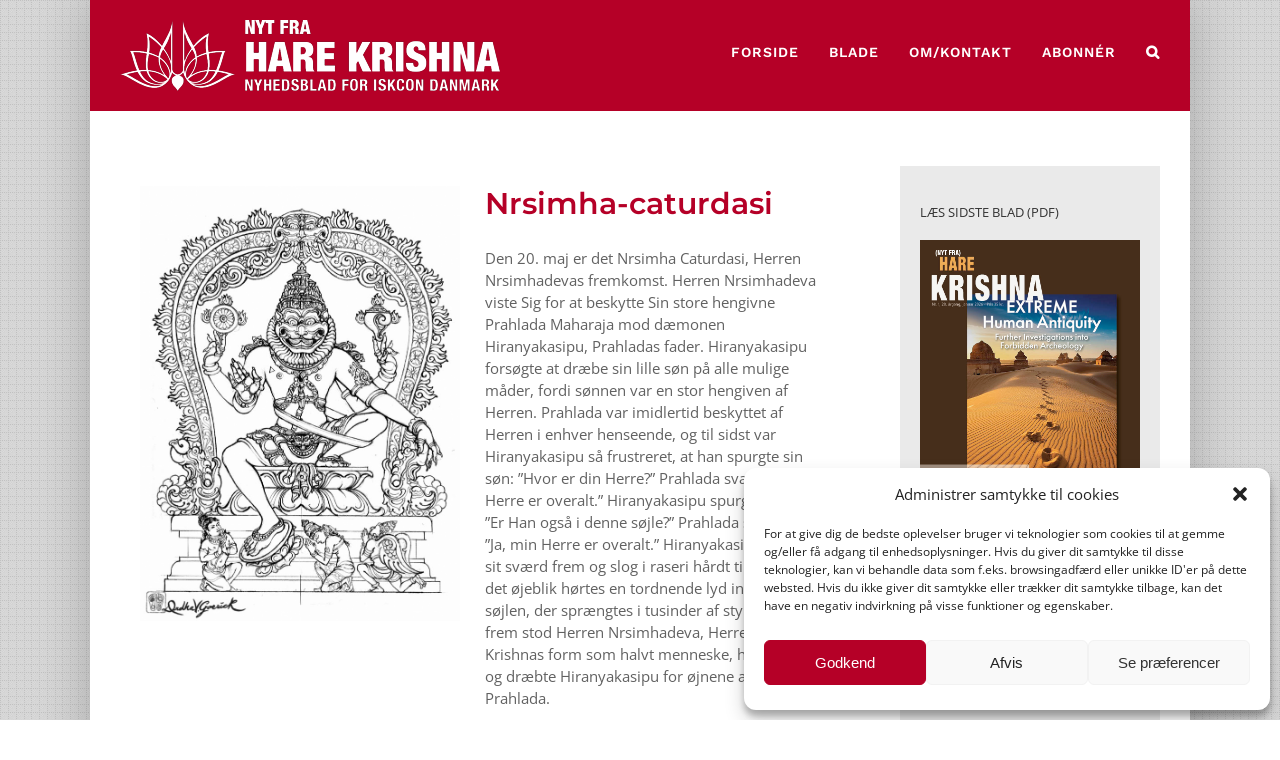

--- FILE ---
content_type: text/html; charset=UTF-8
request_url: https://harekrishna.dk/2016/05/
body_size: 24399
content:
<!DOCTYPE html>
<html class="avada-html-layout-boxed avada-html-header-position-top avada-html-is-archive avada-has-page-background-pattern" lang="da-DK" prefix="og: http://ogp.me/ns# fb: http://ogp.me/ns/fb#">
<head>
	<meta http-equiv="X-UA-Compatible" content="IE=edge" />
	<meta http-equiv="Content-Type" content="text/html; charset=utf-8"/>
	<meta name="viewport" content="width=device-width, initial-scale=1" />
	<meta name='robots' content='noindex, follow' />

	<!-- This site is optimized with the Yoast SEO plugin v24.2 - https://yoast.com/wordpress/plugins/seo/ -->
	<title>maj 2016 - Nyt fra Hare Krishna</title>
	<meta property="og:locale" content="da_DK" />
	<meta property="og:type" content="website" />
	<meta property="og:title" content="maj 2016 - Nyt fra Hare Krishna" />
	<meta property="og:url" content="https://harekrishna.dk/2016/05/" />
	<meta property="og:site_name" content="Nyt fra Hare Krishna" />
	<meta name="twitter:card" content="summary_large_image" />
	<script type="application/ld+json" class="yoast-schema-graph">{"@context":"https://schema.org","@graph":[{"@type":"CollectionPage","@id":"https://harekrishna.dk/2016/05/","url":"https://harekrishna.dk/2016/05/","name":"maj 2016 - Nyt fra Hare Krishna","isPartOf":{"@id":"https://harekrishna.dk/#website"},"primaryImageOfPage":{"@id":"https://harekrishna.dk/2016/05/#primaryimage"},"image":{"@id":"https://harekrishna.dk/2016/05/#primaryimage"},"thumbnailUrl":"https://harekrishna.dk/wp-content/uploads/2016/04/Yoga_Narasimha_DrdhaVG.jpg","breadcrumb":{"@id":"https://harekrishna.dk/2016/05/#breadcrumb"},"inLanguage":"da-DK"},{"@type":"ImageObject","inLanguage":"da-DK","@id":"https://harekrishna.dk/2016/05/#primaryimage","url":"https://harekrishna.dk/wp-content/uploads/2016/04/Yoga_Narasimha_DrdhaVG.jpg","contentUrl":"https://harekrishna.dk/wp-content/uploads/2016/04/Yoga_Narasimha_DrdhaVG.jpg","width":707,"height":960},{"@type":"BreadcrumbList","@id":"https://harekrishna.dk/2016/05/#breadcrumb","itemListElement":[{"@type":"ListItem","position":1,"name":"Hjem","item":"https://harekrishna.dk/"},{"@type":"ListItem","position":2,"name":"Arkiver for maj 2016"}]},{"@type":"WebSite","@id":"https://harekrishna.dk/#website","url":"https://harekrishna.dk/","name":"Nyt fra Hare Krishna","description":"Nyhedsblad for ISKCON i Danmark","potentialAction":[{"@type":"SearchAction","target":{"@type":"EntryPoint","urlTemplate":"https://harekrishna.dk/?s={search_term_string}"},"query-input":{"@type":"PropertyValueSpecification","valueRequired":true,"valueName":"search_term_string"}}],"inLanguage":"da-DK"}]}</script>
	<!-- / Yoast SEO plugin. -->


<link rel='dns-prefetch' href='//platform-api.sharethis.com' />
<link rel='dns-prefetch' href='//www.googletagmanager.com' />
<link rel="alternate" type="application/rss+xml" title="Nyt fra Hare Krishna &raquo; Feed" href="https://harekrishna.dk/feed/" />
<link rel="alternate" type="application/rss+xml" title="Nyt fra Hare Krishna &raquo;-kommentar-feed" href="https://harekrishna.dk/comments/feed/" />
					<link rel="shortcut icon" href="https://harekrishna.dk/wp-content/uploads/2020/04/ISKCON_Nyt_Logo_Flavicon_Red_1.png" type="image/x-icon" />
		
					<!-- For iPhone -->
			<link rel="apple-touch-icon" href="https://harekrishna.dk/wp-content/uploads/2020/04/ISKCON_Nyt_Logo_Flavicon_Red_2.png">
		
					<!-- For iPhone Retina display -->
			<link rel="apple-touch-icon" sizes="180x180" href="https://harekrishna.dk/wp-content/uploads/2020/04/ISKCON_Nyt_Logo_Flavicon_Red_3.png">
		
					<!-- For iPad -->
			<link rel="apple-touch-icon" sizes="152x152" href="https://harekrishna.dk/wp-content/uploads/2020/04/ISKCON_Nyt_Logo_Flavicon_Red_4.png">
		
		
		<style id='wp-img-auto-sizes-contain-inline-css' type='text/css'>
img:is([sizes=auto i],[sizes^="auto," i]){contain-intrinsic-size:3000px 1500px}
/*# sourceURL=wp-img-auto-sizes-contain-inline-css */
</style>
<style id='wp-emoji-styles-inline-css' type='text/css'>

	img.wp-smiley, img.emoji {
		display: inline !important;
		border: none !important;
		box-shadow: none !important;
		height: 1em !important;
		width: 1em !important;
		margin: 0 0.07em !important;
		vertical-align: -0.1em !important;
		background: none !important;
		padding: 0 !important;
	}
/*# sourceURL=wp-emoji-styles-inline-css */
</style>
<style id='wp-block-library-inline-css' type='text/css'>
:root{--wp-block-synced-color:#7a00df;--wp-block-synced-color--rgb:122,0,223;--wp-bound-block-color:var(--wp-block-synced-color);--wp-editor-canvas-background:#ddd;--wp-admin-theme-color:#007cba;--wp-admin-theme-color--rgb:0,124,186;--wp-admin-theme-color-darker-10:#006ba1;--wp-admin-theme-color-darker-10--rgb:0,107,160.5;--wp-admin-theme-color-darker-20:#005a87;--wp-admin-theme-color-darker-20--rgb:0,90,135;--wp-admin-border-width-focus:2px}@media (min-resolution:192dpi){:root{--wp-admin-border-width-focus:1.5px}}.wp-element-button{cursor:pointer}:root .has-very-light-gray-background-color{background-color:#eee}:root .has-very-dark-gray-background-color{background-color:#313131}:root .has-very-light-gray-color{color:#eee}:root .has-very-dark-gray-color{color:#313131}:root .has-vivid-green-cyan-to-vivid-cyan-blue-gradient-background{background:linear-gradient(135deg,#00d084,#0693e3)}:root .has-purple-crush-gradient-background{background:linear-gradient(135deg,#34e2e4,#4721fb 50%,#ab1dfe)}:root .has-hazy-dawn-gradient-background{background:linear-gradient(135deg,#faaca8,#dad0ec)}:root .has-subdued-olive-gradient-background{background:linear-gradient(135deg,#fafae1,#67a671)}:root .has-atomic-cream-gradient-background{background:linear-gradient(135deg,#fdd79a,#004a59)}:root .has-nightshade-gradient-background{background:linear-gradient(135deg,#330968,#31cdcf)}:root .has-midnight-gradient-background{background:linear-gradient(135deg,#020381,#2874fc)}:root{--wp--preset--font-size--normal:16px;--wp--preset--font-size--huge:42px}.has-regular-font-size{font-size:1em}.has-larger-font-size{font-size:2.625em}.has-normal-font-size{font-size:var(--wp--preset--font-size--normal)}.has-huge-font-size{font-size:var(--wp--preset--font-size--huge)}.has-text-align-center{text-align:center}.has-text-align-left{text-align:left}.has-text-align-right{text-align:right}.has-fit-text{white-space:nowrap!important}#end-resizable-editor-section{display:none}.aligncenter{clear:both}.items-justified-left{justify-content:flex-start}.items-justified-center{justify-content:center}.items-justified-right{justify-content:flex-end}.items-justified-space-between{justify-content:space-between}.screen-reader-text{border:0;clip-path:inset(50%);height:1px;margin:-1px;overflow:hidden;padding:0;position:absolute;width:1px;word-wrap:normal!important}.screen-reader-text:focus{background-color:#ddd;clip-path:none;color:#444;display:block;font-size:1em;height:auto;left:5px;line-height:normal;padding:15px 23px 14px;text-decoration:none;top:5px;width:auto;z-index:100000}html :where(.has-border-color){border-style:solid}html :where([style*=border-top-color]){border-top-style:solid}html :where([style*=border-right-color]){border-right-style:solid}html :where([style*=border-bottom-color]){border-bottom-style:solid}html :where([style*=border-left-color]){border-left-style:solid}html :where([style*=border-width]){border-style:solid}html :where([style*=border-top-width]){border-top-style:solid}html :where([style*=border-right-width]){border-right-style:solid}html :where([style*=border-bottom-width]){border-bottom-style:solid}html :where([style*=border-left-width]){border-left-style:solid}html :where(img[class*=wp-image-]){height:auto;max-width:100%}:where(figure){margin:0 0 1em}html :where(.is-position-sticky){--wp-admin--admin-bar--position-offset:var(--wp-admin--admin-bar--height,0px)}@media screen and (max-width:600px){html :where(.is-position-sticky){--wp-admin--admin-bar--position-offset:0px}}

/*# sourceURL=wp-block-library-inline-css */
</style><style id='global-styles-inline-css' type='text/css'>
:root{--wp--preset--aspect-ratio--square: 1;--wp--preset--aspect-ratio--4-3: 4/3;--wp--preset--aspect-ratio--3-4: 3/4;--wp--preset--aspect-ratio--3-2: 3/2;--wp--preset--aspect-ratio--2-3: 2/3;--wp--preset--aspect-ratio--16-9: 16/9;--wp--preset--aspect-ratio--9-16: 9/16;--wp--preset--color--black: #000000;--wp--preset--color--cyan-bluish-gray: #abb8c3;--wp--preset--color--white: #ffffff;--wp--preset--color--pale-pink: #f78da7;--wp--preset--color--vivid-red: #cf2e2e;--wp--preset--color--luminous-vivid-orange: #ff6900;--wp--preset--color--luminous-vivid-amber: #fcb900;--wp--preset--color--light-green-cyan: #7bdcb5;--wp--preset--color--vivid-green-cyan: #00d084;--wp--preset--color--pale-cyan-blue: #8ed1fc;--wp--preset--color--vivid-cyan-blue: #0693e3;--wp--preset--color--vivid-purple: #9b51e0;--wp--preset--gradient--vivid-cyan-blue-to-vivid-purple: linear-gradient(135deg,rgb(6,147,227) 0%,rgb(155,81,224) 100%);--wp--preset--gradient--light-green-cyan-to-vivid-green-cyan: linear-gradient(135deg,rgb(122,220,180) 0%,rgb(0,208,130) 100%);--wp--preset--gradient--luminous-vivid-amber-to-luminous-vivid-orange: linear-gradient(135deg,rgb(252,185,0) 0%,rgb(255,105,0) 100%);--wp--preset--gradient--luminous-vivid-orange-to-vivid-red: linear-gradient(135deg,rgb(255,105,0) 0%,rgb(207,46,46) 100%);--wp--preset--gradient--very-light-gray-to-cyan-bluish-gray: linear-gradient(135deg,rgb(238,238,238) 0%,rgb(169,184,195) 100%);--wp--preset--gradient--cool-to-warm-spectrum: linear-gradient(135deg,rgb(74,234,220) 0%,rgb(151,120,209) 20%,rgb(207,42,186) 40%,rgb(238,44,130) 60%,rgb(251,105,98) 80%,rgb(254,248,76) 100%);--wp--preset--gradient--blush-light-purple: linear-gradient(135deg,rgb(255,206,236) 0%,rgb(152,150,240) 100%);--wp--preset--gradient--blush-bordeaux: linear-gradient(135deg,rgb(254,205,165) 0%,rgb(254,45,45) 50%,rgb(107,0,62) 100%);--wp--preset--gradient--luminous-dusk: linear-gradient(135deg,rgb(255,203,112) 0%,rgb(199,81,192) 50%,rgb(65,88,208) 100%);--wp--preset--gradient--pale-ocean: linear-gradient(135deg,rgb(255,245,203) 0%,rgb(182,227,212) 50%,rgb(51,167,181) 100%);--wp--preset--gradient--electric-grass: linear-gradient(135deg,rgb(202,248,128) 0%,rgb(113,206,126) 100%);--wp--preset--gradient--midnight: linear-gradient(135deg,rgb(2,3,129) 0%,rgb(40,116,252) 100%);--wp--preset--font-size--small: 11.25px;--wp--preset--font-size--medium: 20px;--wp--preset--font-size--large: 22.5px;--wp--preset--font-size--x-large: 42px;--wp--preset--font-size--normal: 15px;--wp--preset--font-size--xlarge: 30px;--wp--preset--font-size--huge: 45px;--wp--preset--spacing--20: 0.44rem;--wp--preset--spacing--30: 0.67rem;--wp--preset--spacing--40: 1rem;--wp--preset--spacing--50: 1.5rem;--wp--preset--spacing--60: 2.25rem;--wp--preset--spacing--70: 3.38rem;--wp--preset--spacing--80: 5.06rem;--wp--preset--shadow--natural: 6px 6px 9px rgba(0, 0, 0, 0.2);--wp--preset--shadow--deep: 12px 12px 50px rgba(0, 0, 0, 0.4);--wp--preset--shadow--sharp: 6px 6px 0px rgba(0, 0, 0, 0.2);--wp--preset--shadow--outlined: 6px 6px 0px -3px rgb(255, 255, 255), 6px 6px rgb(0, 0, 0);--wp--preset--shadow--crisp: 6px 6px 0px rgb(0, 0, 0);}:where(.is-layout-flex){gap: 0.5em;}:where(.is-layout-grid){gap: 0.5em;}body .is-layout-flex{display: flex;}.is-layout-flex{flex-wrap: wrap;align-items: center;}.is-layout-flex > :is(*, div){margin: 0;}body .is-layout-grid{display: grid;}.is-layout-grid > :is(*, div){margin: 0;}:where(.wp-block-columns.is-layout-flex){gap: 2em;}:where(.wp-block-columns.is-layout-grid){gap: 2em;}:where(.wp-block-post-template.is-layout-flex){gap: 1.25em;}:where(.wp-block-post-template.is-layout-grid){gap: 1.25em;}.has-black-color{color: var(--wp--preset--color--black) !important;}.has-cyan-bluish-gray-color{color: var(--wp--preset--color--cyan-bluish-gray) !important;}.has-white-color{color: var(--wp--preset--color--white) !important;}.has-pale-pink-color{color: var(--wp--preset--color--pale-pink) !important;}.has-vivid-red-color{color: var(--wp--preset--color--vivid-red) !important;}.has-luminous-vivid-orange-color{color: var(--wp--preset--color--luminous-vivid-orange) !important;}.has-luminous-vivid-amber-color{color: var(--wp--preset--color--luminous-vivid-amber) !important;}.has-light-green-cyan-color{color: var(--wp--preset--color--light-green-cyan) !important;}.has-vivid-green-cyan-color{color: var(--wp--preset--color--vivid-green-cyan) !important;}.has-pale-cyan-blue-color{color: var(--wp--preset--color--pale-cyan-blue) !important;}.has-vivid-cyan-blue-color{color: var(--wp--preset--color--vivid-cyan-blue) !important;}.has-vivid-purple-color{color: var(--wp--preset--color--vivid-purple) !important;}.has-black-background-color{background-color: var(--wp--preset--color--black) !important;}.has-cyan-bluish-gray-background-color{background-color: var(--wp--preset--color--cyan-bluish-gray) !important;}.has-white-background-color{background-color: var(--wp--preset--color--white) !important;}.has-pale-pink-background-color{background-color: var(--wp--preset--color--pale-pink) !important;}.has-vivid-red-background-color{background-color: var(--wp--preset--color--vivid-red) !important;}.has-luminous-vivid-orange-background-color{background-color: var(--wp--preset--color--luminous-vivid-orange) !important;}.has-luminous-vivid-amber-background-color{background-color: var(--wp--preset--color--luminous-vivid-amber) !important;}.has-light-green-cyan-background-color{background-color: var(--wp--preset--color--light-green-cyan) !important;}.has-vivid-green-cyan-background-color{background-color: var(--wp--preset--color--vivid-green-cyan) !important;}.has-pale-cyan-blue-background-color{background-color: var(--wp--preset--color--pale-cyan-blue) !important;}.has-vivid-cyan-blue-background-color{background-color: var(--wp--preset--color--vivid-cyan-blue) !important;}.has-vivid-purple-background-color{background-color: var(--wp--preset--color--vivid-purple) !important;}.has-black-border-color{border-color: var(--wp--preset--color--black) !important;}.has-cyan-bluish-gray-border-color{border-color: var(--wp--preset--color--cyan-bluish-gray) !important;}.has-white-border-color{border-color: var(--wp--preset--color--white) !important;}.has-pale-pink-border-color{border-color: var(--wp--preset--color--pale-pink) !important;}.has-vivid-red-border-color{border-color: var(--wp--preset--color--vivid-red) !important;}.has-luminous-vivid-orange-border-color{border-color: var(--wp--preset--color--luminous-vivid-orange) !important;}.has-luminous-vivid-amber-border-color{border-color: var(--wp--preset--color--luminous-vivid-amber) !important;}.has-light-green-cyan-border-color{border-color: var(--wp--preset--color--light-green-cyan) !important;}.has-vivid-green-cyan-border-color{border-color: var(--wp--preset--color--vivid-green-cyan) !important;}.has-pale-cyan-blue-border-color{border-color: var(--wp--preset--color--pale-cyan-blue) !important;}.has-vivid-cyan-blue-border-color{border-color: var(--wp--preset--color--vivid-cyan-blue) !important;}.has-vivid-purple-border-color{border-color: var(--wp--preset--color--vivid-purple) !important;}.has-vivid-cyan-blue-to-vivid-purple-gradient-background{background: var(--wp--preset--gradient--vivid-cyan-blue-to-vivid-purple) !important;}.has-light-green-cyan-to-vivid-green-cyan-gradient-background{background: var(--wp--preset--gradient--light-green-cyan-to-vivid-green-cyan) !important;}.has-luminous-vivid-amber-to-luminous-vivid-orange-gradient-background{background: var(--wp--preset--gradient--luminous-vivid-amber-to-luminous-vivid-orange) !important;}.has-luminous-vivid-orange-to-vivid-red-gradient-background{background: var(--wp--preset--gradient--luminous-vivid-orange-to-vivid-red) !important;}.has-very-light-gray-to-cyan-bluish-gray-gradient-background{background: var(--wp--preset--gradient--very-light-gray-to-cyan-bluish-gray) !important;}.has-cool-to-warm-spectrum-gradient-background{background: var(--wp--preset--gradient--cool-to-warm-spectrum) !important;}.has-blush-light-purple-gradient-background{background: var(--wp--preset--gradient--blush-light-purple) !important;}.has-blush-bordeaux-gradient-background{background: var(--wp--preset--gradient--blush-bordeaux) !important;}.has-luminous-dusk-gradient-background{background: var(--wp--preset--gradient--luminous-dusk) !important;}.has-pale-ocean-gradient-background{background: var(--wp--preset--gradient--pale-ocean) !important;}.has-electric-grass-gradient-background{background: var(--wp--preset--gradient--electric-grass) !important;}.has-midnight-gradient-background{background: var(--wp--preset--gradient--midnight) !important;}.has-small-font-size{font-size: var(--wp--preset--font-size--small) !important;}.has-medium-font-size{font-size: var(--wp--preset--font-size--medium) !important;}.has-large-font-size{font-size: var(--wp--preset--font-size--large) !important;}.has-x-large-font-size{font-size: var(--wp--preset--font-size--x-large) !important;}
/*# sourceURL=global-styles-inline-css */
</style>

<style id='classic-theme-styles-inline-css' type='text/css'>
/*! This file is auto-generated */
.wp-block-button__link{color:#fff;background-color:#32373c;border-radius:9999px;box-shadow:none;text-decoration:none;padding:calc(.667em + 2px) calc(1.333em + 2px);font-size:1.125em}.wp-block-file__button{background:#32373c;color:#fff;text-decoration:none}
/*# sourceURL=/wp-includes/css/classic-themes.min.css */
</style>
<link rel='stylesheet' id='mc4wp-form-styles-builder-css' href='//harekrishna.dk/wp-content/uploads/mc4wp-stylesheets/bundle.css?ver=1497994589' type='text/css' media='all' />
<link rel='stylesheet' id='cmplz-general-css' href='https://harekrishna.dk/wp-content/plugins/complianz-gdpr/assets/css/cookieblocker.min.css?ver=1736299040' type='text/css' media='all' />
<link rel='stylesheet' id='fusion-dynamic-css-css' href='https://harekrishna.dk/wp-content/uploads/fusion-styles/9514b22bfbd9bfc16729ab6b65806071.min.css?ver=3.6.1' type='text/css' media='all' />
<script type="text/javascript" src="https://harekrishna.dk/wp-includes/js/jquery/jquery.min.js?ver=3.7.1" id="jquery-core-js"></script>
<script type="text/javascript" src="https://harekrishna.dk/wp-includes/js/jquery/jquery-migrate.min.js?ver=3.4.1" id="jquery-migrate-js"></script>
<script type="text/javascript" src="//platform-api.sharethis.com/js/sharethis.js#source=googleanalytics-wordpress#product=ga&amp;property=61e6f76caa3f60001954c279" id="googleanalytics-platform-sharethis-js"></script>

<!-- Google tag (gtag.js) snippet added by Site Kit -->
<!-- Google Analytics-snippet tilføjet af Site Kit -->
<script type="text/javascript" src="https://www.googletagmanager.com/gtag/js?id=GT-W6X7NSM" id="google_gtagjs-js" async></script>
<script type="text/javascript" id="google_gtagjs-js-after">
/* <![CDATA[ */
window.dataLayer = window.dataLayer || [];function gtag(){dataLayer.push(arguments);}
gtag("set","linker",{"domains":["harekrishna.dk"]});
gtag("js", new Date());
gtag("set", "developer_id.dZTNiMT", true);
gtag("config", "GT-W6X7NSM");
//# sourceURL=google_gtagjs-js-after
/* ]]> */
</script>
<link rel="https://api.w.org/" href="https://harekrishna.dk/wp-json/" /><link rel="EditURI" type="application/rsd+xml" title="RSD" href="https://harekrishna.dk/xmlrpc.php?rsd" />
<meta name="generator" content="WordPress 6.9" />
<meta name="generator" content="Site Kit by Google 1.170.0" />			<style>.cmplz-hidden {
					display: none !important;
				}</style>		<script>
			document.documentElement.className = document.documentElement.className.replace('no-js', 'js');
		</script>
				<style>
			.no-js img.lazyload {
				display: none;
			}

			figure.wp-block-image img.lazyloading {
				min-width: 150px;
			}

						.lazyload, .lazyloading {
				opacity: 0;
			}

			.lazyloaded {
				opacity: 1;
				transition: opacity 400ms;
				transition-delay: 0ms;
			}

					</style>
		<style type="text/css" id="css-fb-visibility">@media screen and (max-width: 640px){.fusion-no-small-visibility{display:none !important;}body:not(.fusion-builder-ui-wireframe) .sm-text-align-center{text-align:center !important;}body:not(.fusion-builder-ui-wireframe) .sm-text-align-left{text-align:left !important;}body:not(.fusion-builder-ui-wireframe) .sm-text-align-right{text-align:right !important;}body:not(.fusion-builder-ui-wireframe) .sm-flex-align-center{justify-content:center !important;}body:not(.fusion-builder-ui-wireframe) .sm-flex-align-flex-start{justify-content:flex-start !important;}body:not(.fusion-builder-ui-wireframe) .sm-flex-align-flex-end{justify-content:flex-end !important;}body:not(.fusion-builder-ui-wireframe) .sm-mx-auto{margin-left:auto !important;margin-right:auto !important;}body:not(.fusion-builder-ui-wireframe) .sm-ml-auto{margin-left:auto !important;}body:not(.fusion-builder-ui-wireframe) .sm-mr-auto{margin-right:auto !important;}body:not(.fusion-builder-ui-wireframe) .fusion-absolute-position-small{position:absolute;top:auto;width:100%;}}@media screen and (min-width: 641px) and (max-width: 1024px){.fusion-no-medium-visibility{display:none !important;}body:not(.fusion-builder-ui-wireframe) .md-text-align-center{text-align:center !important;}body:not(.fusion-builder-ui-wireframe) .md-text-align-left{text-align:left !important;}body:not(.fusion-builder-ui-wireframe) .md-text-align-right{text-align:right !important;}body:not(.fusion-builder-ui-wireframe) .md-flex-align-center{justify-content:center !important;}body:not(.fusion-builder-ui-wireframe) .md-flex-align-flex-start{justify-content:flex-start !important;}body:not(.fusion-builder-ui-wireframe) .md-flex-align-flex-end{justify-content:flex-end !important;}body:not(.fusion-builder-ui-wireframe) .md-mx-auto{margin-left:auto !important;margin-right:auto !important;}body:not(.fusion-builder-ui-wireframe) .md-ml-auto{margin-left:auto !important;}body:not(.fusion-builder-ui-wireframe) .md-mr-auto{margin-right:auto !important;}body:not(.fusion-builder-ui-wireframe) .fusion-absolute-position-medium{position:absolute;top:auto;width:100%;}}@media screen and (min-width: 1025px){.fusion-no-large-visibility{display:none !important;}body:not(.fusion-builder-ui-wireframe) .lg-text-align-center{text-align:center !important;}body:not(.fusion-builder-ui-wireframe) .lg-text-align-left{text-align:left !important;}body:not(.fusion-builder-ui-wireframe) .lg-text-align-right{text-align:right !important;}body:not(.fusion-builder-ui-wireframe) .lg-flex-align-center{justify-content:center !important;}body:not(.fusion-builder-ui-wireframe) .lg-flex-align-flex-start{justify-content:flex-start !important;}body:not(.fusion-builder-ui-wireframe) .lg-flex-align-flex-end{justify-content:flex-end !important;}body:not(.fusion-builder-ui-wireframe) .lg-mx-auto{margin-left:auto !important;margin-right:auto !important;}body:not(.fusion-builder-ui-wireframe) .lg-ml-auto{margin-left:auto !important;}body:not(.fusion-builder-ui-wireframe) .lg-mr-auto{margin-right:auto !important;}body:not(.fusion-builder-ui-wireframe) .fusion-absolute-position-large{position:absolute;top:auto;width:100%;}}</style><script>
(function() {
	(function (i, s, o, g, r, a, m) {
		i['GoogleAnalyticsObject'] = r;
		i[r] = i[r] || function () {
				(i[r].q = i[r].q || []).push(arguments)
			}, i[r].l = 1 * new Date();
		a = s.createElement(o),
			m = s.getElementsByTagName(o)[0];
		a.async = 1;
		a.src = g;
		m.parentNode.insertBefore(a, m)
	})(window, document, 'script', 'https://google-analytics.com/analytics.js', 'ga');

	ga('create', 'UA-88086830-1', 'auto');
			ga('send', 'pageview');
	})();
</script>
		<script type="text/javascript">
			var doc = document.documentElement;
			doc.setAttribute( 'data-useragent', navigator.userAgent );
		</script>
		
	</head>

<body data-rsssl=1 data-cmplz=1 class="archive date wp-theme-Avada wp-child-theme-Avada-Child-Theme yearmonth yearmonth-page fusion-image-hovers fusion-pagination-sizing fusion-button_type-flat fusion-button_span-yes fusion-button_gradient-linear avada-image-rollover-circle-no avada-image-rollover-no fusion-body ltr no-tablet-sticky-header no-mobile-sticky-header no-mobile-slidingbar no-mobile-totop avada-has-rev-slider-styles fusion-disable-outline fusion-sub-menu-fade mobile-logo-pos-left layout-boxed-mode avada-has-boxed-modal-shadow-light layout-scroll-offset-full avada-has-zero-margin-offset-top has-sidebar fusion-top-header menu-text-align-center mobile-menu-design-flyout fusion-show-pagination-text fusion-header-layout-v1 avada-responsive avada-footer-fx-none avada-menu-highlight-style-bottombar fusion-search-form-clean fusion-main-menu-search-dropdown fusion-avatar-square avada-dropdown-styles avada-blog-layout-medium avada-blog-archive-layout-medium avada-header-shadow-no avada-menu-icon-position-left avada-has-megamenu-shadow avada-has-mainmenu-dropdown-divider avada-has-main-nav-search-icon avada-has-100-footer avada-has-breadcrumb-mobile-hidden avada-has-titlebar-bar_and_content avada-has-transparent-timeline_color avada-has-pagination-width_height avada-flyout-menu-direction-fade avada-ec-views-v1" >
		<a class="skip-link screen-reader-text" href="#content">Skip to content</a>

	<div id="boxed-wrapper">
		<div class="fusion-sides-frame"></div>
		<div id="wrapper" class="fusion-wrapper">
			<div id="home" style="position:relative;top:-1px;"></div>
			
				
			<header class="fusion-header-wrapper">
				<div class="fusion-header-v1 fusion-logo-alignment fusion-logo-left fusion-sticky-menu-1 fusion-sticky-logo-1 fusion-mobile-logo-1  fusion-mobile-menu-design-flyout fusion-header-has-flyout-menu">
					<div class="fusion-header-sticky-height"></div>
<div class="fusion-header">
	<div class="fusion-row">
					<div class="fusion-header-has-flyout-menu-content">
					<div class="fusion-logo" data-margin-top="10px" data-margin-bottom="20px" data-margin-left="0px" data-margin-right="0px">
			<a class="fusion-logo-link"  href="https://harekrishna.dk/" >

						<!-- standard logo -->
			<img data-src="https://harekrishna.dk/wp-content/uploads/2020/03/ISKCON_Nyt_Logo_small.png" data-srcset="https://harekrishna.dk/wp-content/uploads/2020/03/ISKCON_Nyt_Logo_small.png 1x, https://harekrishna.dk/wp-content/uploads/2020/03/ISKCON_Nyt_Logo_big.png 2x" width="380" height="71" style="--smush-placeholder-width: 380px; --smush-placeholder-aspect-ratio: 380/71;max-height:71px;height:auto;" alt="Nyt fra Hare Krishna Logo" data-retina_logo_url="https://harekrishna.dk/wp-content/uploads/2020/03/ISKCON_Nyt_Logo_big.png" class="fusion-standard-logo lazyload" src="[data-uri]" /><noscript><img src="https://harekrishna.dk/wp-content/uploads/2020/03/ISKCON_Nyt_Logo_small.png" srcset="https://harekrishna.dk/wp-content/uploads/2020/03/ISKCON_Nyt_Logo_small.png 1x, https://harekrishna.dk/wp-content/uploads/2020/03/ISKCON_Nyt_Logo_big.png 2x" width="380" height="71" style="max-height:71px;height:auto;" alt="Nyt fra Hare Krishna Logo" data-retina_logo_url="https://harekrishna.dk/wp-content/uploads/2020/03/ISKCON_Nyt_Logo_big.png" class="fusion-standard-logo" /></noscript>

											<!-- mobile logo -->
				<img data-src="https://harekrishna.dk/wp-content/uploads/2020/03/ISKCON_Nyt_Logo_mobil_small.png" data-srcset="https://harekrishna.dk/wp-content/uploads/2020/03/ISKCON_Nyt_Logo_mobil_small.png 1x, https://harekrishna.dk/wp-content/uploads/2020/03/ISKCON_Nyt_Logo_mobil_big.png 2x" width="258" height="71" style="--smush-placeholder-width: 258px; --smush-placeholder-aspect-ratio: 258/71;max-height:71px;height:auto;" alt="Nyt fra Hare Krishna Logo" data-retina_logo_url="https://harekrishna.dk/wp-content/uploads/2020/03/ISKCON_Nyt_Logo_mobil_big.png" class="fusion-mobile-logo lazyload" src="[data-uri]" /><noscript><img src="https://harekrishna.dk/wp-content/uploads/2020/03/ISKCON_Nyt_Logo_mobil_small.png" srcset="https://harekrishna.dk/wp-content/uploads/2020/03/ISKCON_Nyt_Logo_mobil_small.png 1x, https://harekrishna.dk/wp-content/uploads/2020/03/ISKCON_Nyt_Logo_mobil_big.png 2x" width="258" height="71" style="max-height:71px;height:auto;" alt="Nyt fra Hare Krishna Logo" data-retina_logo_url="https://harekrishna.dk/wp-content/uploads/2020/03/ISKCON_Nyt_Logo_mobil_big.png" class="fusion-mobile-logo" /></noscript>
			
											<!-- sticky header logo -->
				<img data-src="https://harekrishna.dk/wp-content/uploads/2020/03/ISKCON_Nyt_Logo_mobil_small.png" data-srcset="https://harekrishna.dk/wp-content/uploads/2020/03/ISKCON_Nyt_Logo_mobil_small.png 1x" width="258" height="71" alt="Nyt fra Hare Krishna Logo" data-retina_logo_url="" class="fusion-sticky-logo lazyload" src="[data-uri]" style="--smush-placeholder-width: 258px; --smush-placeholder-aspect-ratio: 258/71;" /><noscript><img src="https://harekrishna.dk/wp-content/uploads/2020/03/ISKCON_Nyt_Logo_mobil_small.png" srcset="https://harekrishna.dk/wp-content/uploads/2020/03/ISKCON_Nyt_Logo_mobil_small.png 1x" width="258" height="71" alt="Nyt fra Hare Krishna Logo" data-retina_logo_url="" class="fusion-sticky-logo" /></noscript>
					</a>
		</div>		<nav class="fusion-main-menu" aria-label="Main Menu"><ul id="menu-desktop-menu-hare-krishna" class="fusion-menu"><li  id="menu-item-4910"  class="menu-item menu-item-type-post_type menu-item-object-page menu-item-home menu-item-4910"  data-item-id="4910"><a  href="https://harekrishna.dk/" class="fusion-bottombar-highlight"><span class="menu-text">FORSIDE</span></a></li><li  id="menu-item-4911"  class="menu-item menu-item-type-post_type menu-item-object-page menu-item-4911"  data-item-id="4911"><a  href="https://harekrishna.dk/blade-i-pdf-format/" class="fusion-bottombar-highlight"><span class="menu-text">BLADE</span></a></li><li  id="menu-item-4917"  class="menu-item menu-item-type-post_type menu-item-object-page menu-item-4917"  data-item-id="4917"><a  href="https://harekrishna.dk/om/" class="fusion-bottombar-highlight"><span class="menu-text">OM/KONTAKT</span></a></li><li  id="menu-item-4914"  class="menu-item menu-item-type-post_type menu-item-object-page menu-item-4914"  data-item-id="4914"><a  href="https://harekrishna.dk/abonner/" class="fusion-bottombar-highlight"><span class="menu-text">ABONNÉR</span></a></li><li class="fusion-custom-menu-item fusion-main-menu-search"><a class="fusion-main-menu-icon" href="#" aria-label="Search" data-title="Search" title="Search" role="button" aria-expanded="false"></a><div class="fusion-custom-menu-item-contents">		<form role="search" class="searchform fusion-search-form  fusion-search-form-clean" method="get" action="https://harekrishna.dk/">
			<div class="fusion-search-form-content">

				
				<div class="fusion-search-field search-field">
					<label><span class="screen-reader-text">Search for:</span>
													<input type="search" value="" name="s" class="s" placeholder="Search..." required aria-required="true" aria-label="Search..."/>
											</label>
				</div>
				<div class="fusion-search-button search-button">
					<input type="submit" class="fusion-search-submit searchsubmit" aria-label="Search" value="&#xf002;" />
									</div>

				
			</div>


			
		</form>
		</div></li></ul></nav><nav class="fusion-main-menu fusion-sticky-menu" aria-label="Main Menu Sticky"><ul id="menu-desktop-menu-hare-krishna-1" class="fusion-menu"><li   class="menu-item menu-item-type-post_type menu-item-object-page menu-item-home menu-item-4910"  data-item-id="4910"><a  href="https://harekrishna.dk/" class="fusion-bottombar-highlight"><span class="menu-text">FORSIDE</span></a></li><li   class="menu-item menu-item-type-post_type menu-item-object-page menu-item-4911"  data-item-id="4911"><a  href="https://harekrishna.dk/blade-i-pdf-format/" class="fusion-bottombar-highlight"><span class="menu-text">BLADE</span></a></li><li   class="menu-item menu-item-type-post_type menu-item-object-page menu-item-4917"  data-item-id="4917"><a  href="https://harekrishna.dk/om/" class="fusion-bottombar-highlight"><span class="menu-text">OM/KONTAKT</span></a></li><li   class="menu-item menu-item-type-post_type menu-item-object-page menu-item-4914"  data-item-id="4914"><a  href="https://harekrishna.dk/abonner/" class="fusion-bottombar-highlight"><span class="menu-text">ABONNÉR</span></a></li><li class="fusion-custom-menu-item fusion-main-menu-search"><a class="fusion-main-menu-icon" href="#" aria-label="Search" data-title="Search" title="Search" role="button" aria-expanded="false"></a><div class="fusion-custom-menu-item-contents">		<form role="search" class="searchform fusion-search-form  fusion-search-form-clean" method="get" action="https://harekrishna.dk/">
			<div class="fusion-search-form-content">

				
				<div class="fusion-search-field search-field">
					<label><span class="screen-reader-text">Search for:</span>
													<input type="search" value="" name="s" class="s" placeholder="Search..." required aria-required="true" aria-label="Search..."/>
											</label>
				</div>
				<div class="fusion-search-button search-button">
					<input type="submit" class="fusion-search-submit searchsubmit" aria-label="Search" value="&#xf002;" />
									</div>

				
			</div>


			
		</form>
		</div></li></ul></nav><div class="fusion-mobile-navigation"><ul id="menu-mobile-menu-hare-krishna" class="fusion-mobile-menu"><li  id="menu-item-4906"  class="menu-item menu-item-type-post_type menu-item-object-page menu-item-home menu-item-4906"  data-item-id="4906"><a  href="https://harekrishna.dk/" class="fusion-bottombar-highlight"><span class="menu-text">FORSIDE</span></a></li><li  id="menu-item-4907"  class="menu-item menu-item-type-post_type menu-item-object-page menu-item-4907"  data-item-id="4907"><a  href="https://harekrishna.dk/blade-i-pdf-format/" class="fusion-bottombar-highlight"><span class="menu-text">BLADE</span></a></li><li  id="menu-item-4908"  class="menu-item menu-item-type-post_type menu-item-object-page menu-item-4908"  data-item-id="4908"><a  href="https://harekrishna.dk/om/" class="fusion-bottombar-highlight"><span class="menu-text">OM/KONTAKT</span></a></li><li  id="menu-item-4916"  class="menu-item menu-item-type-post_type menu-item-object-page menu-item-4916"  data-item-id="4916"><a  href="https://harekrishna.dk/abonner/" class="fusion-bottombar-highlight"><span class="menu-text">ABONNÉR</span></a></li></ul></div><div class="fusion-flyout-menu-icons fusion-flyout-mobile-menu-icons">
	
	
	
				<a class="fusion-flyout-menu-toggle" aria-hidden="true" aria-label="Toggle Menu" href="#">
			<div class="fusion-toggle-icon-line"></div>
			<div class="fusion-toggle-icon-line"></div>
			<div class="fusion-toggle-icon-line"></div>
		</a>
	</div>


<div class="fusion-flyout-menu-bg"></div>

<nav class="fusion-mobile-nav-holder fusion-flyout-menu fusion-flyout-mobile-menu" aria-label="Main Menu Mobile"></nav>

	<nav class="fusion-mobile-nav-holder fusion-flyout-menu fusion-flyout-mobile-menu fusion-mobile-sticky-nav-holder" aria-label="Main Menu Mobile Sticky"></nav>
							</div>
			</div>
</div>
				</div>
				<div class="fusion-clearfix"></div>
			</header>
							
						<div id="sliders-container" class="fusion-slider-visibility">
					</div>
				
				
			
			<div class="avada-page-titlebar-wrapper" role="banner">
	<div class="fusion-page-title-bar fusion-page-title-bar-breadcrumbs fusion-page-title-bar-left">
		<div class="fusion-page-title-row">
			<div class="fusion-page-title-wrapper">
				<div class="fusion-page-title-captions">

					
					
				</div>

													
			</div>
		</div>
	</div>
</div>

						<main id="main" class="clearfix ">
				<div class="fusion-row" style="">
<section id="content" class="" style="float: left;">
	
	<div id="posts-container" class="fusion-blog-archive fusion-blog-layout-medium-wrapper fusion-clearfix">
	<div class="fusion-posts-container fusion-blog-layout-medium fusion-blog-pagination " data-pages="1">
		
		
													<article id="post-2417" class="fusion-post-medium  post fusion-clearfix post-2417 type-post status-publish format-standard has-post-thumbnail hentry category-redaktionelt">
				
				
				
									
		<div class="fusion-flexslider flexslider fusion-flexslider-loading fusion-post-slideshow">
		<ul class="slides">
																		<li><div  class="fusion-image-wrapper fusion-image-size-fixed" aria-haspopup="true">
							<a href="https://harekrishna.dk/nrsimha-caturdasi-2/" aria-label="Nrsimha-caturdasi">
							<img width="236" height="320" src="https://harekrishna.dk/wp-content/uploads/2016/04/Yoga_Narasimha_DrdhaVG.jpg" class="attachment-blog-medium size-blog-medium wp-post-image" alt="" decoding="async" fetchpriority="high" srcset="https://harekrishna.dk/wp-content/uploads/2016/04/Yoga_Narasimha_DrdhaVG-221x300.jpg 221w, https://harekrishna.dk/wp-content/uploads/2016/04/Yoga_Narasimha_DrdhaVG.jpg 707w" sizes="(max-width: 236px) 100vw, 236px" />			</a>
							</div>
</li>
																																																																														</ul>
	</div>
				
				
				
				<div class="fusion-post-content post-content">
					<h2 class="entry-title fusion-post-title"><a href="https://harekrishna.dk/nrsimha-caturdasi-2/">Nrsimha-caturdasi</a></h2>
										
					<div class="fusion-post-content-container">
						<p class="p1"><span class="s1">Den 20. maj er det Nrsimha Caturdasi, Herren Nrsimhadevas fremkomst. Herren Nrsimhadeva viste Sig for at beskytte Sin store hengivne Prahlada Maharaja mod dæmonen Hiranyakasipu, Prahladas fader. Hiranyakasipu forsøgte at dræbe sin lille søn på alle mulige måder, fordi sønnen var en stor hengiven af Herren. Prahlada var imidlertid beskyttet af Herren i enhver henseende, og til sidst var Hiranyakasipu så frustreret, at han spurgte sin søn: ”Hvor er din Herre?” Prahlada svarede: ”Min Herre er overalt.” Hiranyakasipu spurgte vredt: ”Er Han også i denne søjle?” Prahlada svarede: ”Ja, min Herre er overalt.” Hiranyakasipu tog da sit sværd frem og slog i raseri hårdt til søjlen. I det øjeblik hørtes en tordnende lyd inde fra søjlen, der sprængtes i tusinder af stykker, og frem stod Herren Nrsimhadeva, Herren Krishnas form som halvt menneske, halvt løve, og dræbte Hiranyakasipu for øjnene af Prahlada.</span> <a href="https://harekrishna.dk/nrsimha-caturdasi-2/#more-2417" class="more-link"><span aria-label="Læs resten af Nrsimha-caturdasi">(mere&hellip;)</span></a></p>
					</div>
				</div>

									<div class="fusion-clearfix"></div>
				
																			<div class="fusion-meta-info">
																						<div class="fusion-alignleft"><span class="vcard rich-snippet-hidden"><span class="fn"><a href="https://harekrishna.dk/author/ananta/" title="Indlæg af Nyt fra HK" rel="author">Nyt fra HK</a></span></span><span class="updated rich-snippet-hidden">2016-04-30T19:14:44+02:00</span><span>maj, 2016</span><span class="fusion-inline-sep">|</span><a href="https://harekrishna.dk/category/redaktionelt/" rel="category tag">Redaktionelt</a><span class="fusion-inline-sep">|</span></div>							
																														<div class="fusion-alignright">
									<a href="https://harekrishna.dk/nrsimha-caturdasi-2/" class="fusion-read-more" aria-label="More on Nrsimha-caturdasi">
										Læs mere									</a>
								</div>
													</div>
									
				
							</article>

			
											<article id="post-2415" class="fusion-post-medium  post fusion-clearfix post-2415 type-post status-publish format-standard has-post-thumbnail hentry category-om-prabhupada">
				
				
				
									
		<div class="fusion-flexslider flexslider fusion-flexslider-loading fusion-post-slideshow">
		<ul class="slides">
																		<li><div  class="fusion-image-wrapper fusion-image-size-fixed" aria-haspopup="true">
							<a href="https://harekrishna.dk/religion-uden-forestilling-om-gud-3/" aria-label="Religion uden  forestilling om Gud, 3">
							<img width="320" height="320" data-src="https://harekrishna.dk/wp-content/uploads/2013/05/Prabhupaada.jpg" class="attachment-blog-medium size-blog-medium wp-post-image lazyload" alt="" decoding="async" data-srcset="https://harekrishna.dk/wp-content/uploads/2013/05/Prabhupaada-150x150.jpg 150w, https://harekrishna.dk/wp-content/uploads/2013/05/Prabhupaada-300x300.jpg 300w, https://harekrishna.dk/wp-content/uploads/2013/05/Prabhupaada.jpg 768w" data-sizes="(max-width: 320px) 100vw, 320px" src="[data-uri]" style="--smush-placeholder-width: 320px; --smush-placeholder-aspect-ratio: 320/320;" /><noscript><img width="320" height="320" src="https://harekrishna.dk/wp-content/uploads/2013/05/Prabhupaada.jpg" class="attachment-blog-medium size-blog-medium wp-post-image" alt="" decoding="async" srcset="https://harekrishna.dk/wp-content/uploads/2013/05/Prabhupaada-150x150.jpg 150w, https://harekrishna.dk/wp-content/uploads/2013/05/Prabhupaada-300x300.jpg 300w, https://harekrishna.dk/wp-content/uploads/2013/05/Prabhupaada.jpg 768w" sizes="(max-width: 320px) 100vw, 320px" /></noscript>			</a>
							</div>
</li>
																																																																														</ul>
	</div>
				
				
				
				<div class="fusion-post-content post-content">
					<h2 class="entry-title fusion-post-title"><a href="https://harekrishna.dk/religion-uden-forestilling-om-gud-3/">Religion uden  forestilling om Gud, 3</a></h2>
										
					<div class="fusion-post-content-container">
						<p class="p1">&#8211; Af Srila Prabhupada &#8211;</p>
<p class="p1"><i>Her fortsætter de svar, som Srila Prabhupada gav på en række spørgsmål, han blev stillet i juni 1976 af det indiske magasin Bhavan’s Journal.</i> <a href="https://harekrishna.dk/religion-uden-forestilling-om-gud-3/#more-2415" class="more-link"><span aria-label="Læs resten af Religion uden  forestilling om Gud, 3">(mere&hellip;)</span></a></p>
					</div>
				</div>

									<div class="fusion-clearfix"></div>
				
																			<div class="fusion-meta-info">
																						<div class="fusion-alignleft"><span class="vcard rich-snippet-hidden"><span class="fn"><a href="https://harekrishna.dk/author/ananta/" title="Indlæg af Nyt fra HK" rel="author">Nyt fra HK</a></span></span><span class="updated rich-snippet-hidden">2016-04-30T19:13:43+02:00</span><span>maj, 2016</span><span class="fusion-inline-sep">|</span><a href="https://harekrishna.dk/category/om-prabhupada/" rel="category tag">Om Prabhupada</a><span class="fusion-inline-sep">|</span></div>							
																														<div class="fusion-alignright">
									<a href="https://harekrishna.dk/religion-uden-forestilling-om-gud-3/" class="fusion-read-more" aria-label="More on Religion uden  forestilling om Gud, 3">
										Læs mere									</a>
								</div>
													</div>
									
				
							</article>

			
											<article id="post-2412" class="fusion-post-medium  post fusion-clearfix post-2412 type-post status-publish format-standard has-post-thumbnail hentry category-begivenheder category-om-prabhupada">
				
				
				
									
		<div class="fusion-flexslider flexslider fusion-flexslider-loading fusion-post-slideshow">
		<ul class="slides">
																		<li><div  class="fusion-image-wrapper fusion-image-size-fixed" aria-haspopup="true">
							<a href="https://harekrishna.dk/prabhupada-meditationer-3/" aria-label="PRABHUPADA- MEDITATIONER">
							<img width="320" height="240" data-src="https://harekrishna.dk/wp-content/uploads/2016/04/1969-London-B36226_1.jpg" class="attachment-blog-medium size-blog-medium wp-post-image lazyload" alt="" decoding="async" data-srcset="https://harekrishna.dk/wp-content/uploads/2016/04/1969-London-B36226_1-300x225.jpg 300w, https://harekrishna.dk/wp-content/uploads/2016/04/1969-London-B36226_1-768x576.jpg 768w, https://harekrishna.dk/wp-content/uploads/2016/04/1969-London-B36226_1.jpg 800w" data-sizes="(max-width: 320px) 100vw, 320px" src="[data-uri]" style="--smush-placeholder-width: 320px; --smush-placeholder-aspect-ratio: 320/240;" /><noscript><img width="320" height="240" src="https://harekrishna.dk/wp-content/uploads/2016/04/1969-London-B36226_1.jpg" class="attachment-blog-medium size-blog-medium wp-post-image" alt="" decoding="async" srcset="https://harekrishna.dk/wp-content/uploads/2016/04/1969-London-B36226_1-300x225.jpg 300w, https://harekrishna.dk/wp-content/uploads/2016/04/1969-London-B36226_1-768x576.jpg 768w, https://harekrishna.dk/wp-content/uploads/2016/04/1969-London-B36226_1.jpg 800w" sizes="(max-width: 320px) 100vw, 320px" /></noscript>			</a>
							</div>
</li>
																																																																														</ul>
	</div>
				
				
				
				<div class="fusion-post-content post-content">
					<h2 class="entry-title fusion-post-title"><a href="https://harekrishna.dk/prabhupada-meditationer-3/">PRABHUPADA- MEDITATIONER</a></h2>
										
					<div class="fusion-post-content-container">
						<p class="p1">&#8211; Af Satsvarupa Dasa Goswami &#8211;</p>
<p class="p1"><i>I anledning af ISKCON’s 50-års jubilæum skriver Satsvarupa Dasa Gosvami hver dag en medition over Srila Prabhupada. Her følger to af hans meditationer fra april 1966, hvor Prabhupada holdt til i et loftslokale i Bowery, måske New Yorks mest forfaldne og fattige bydel.</i> <a href="https://harekrishna.dk/prabhupada-meditationer-3/#more-2412" class="more-link"><span aria-label="Læs resten af PRABHUPADA- MEDITATIONER">(mere&hellip;)</span></a></p>
					</div>
				</div>

									<div class="fusion-clearfix"></div>
				
																			<div class="fusion-meta-info">
																						<div class="fusion-alignleft"><span class="vcard rich-snippet-hidden"><span class="fn"><a href="https://harekrishna.dk/author/ananta/" title="Indlæg af Nyt fra HK" rel="author">Nyt fra HK</a></span></span><span class="updated rich-snippet-hidden">2016-04-30T19:13:15+02:00</span><span>maj, 2016</span><span class="fusion-inline-sep">|</span><a href="https://harekrishna.dk/category/begivenheder/" rel="category tag">Begivenheder</a>, <a href="https://harekrishna.dk/category/om-prabhupada/" rel="category tag">Om Prabhupada</a><span class="fusion-inline-sep">|</span></div>							
																														<div class="fusion-alignright">
									<a href="https://harekrishna.dk/prabhupada-meditationer-3/" class="fusion-read-more" aria-label="More on PRABHUPADA- MEDITATIONER">
										Læs mere									</a>
								</div>
													</div>
									
				
							</article>

			
											<article id="post-2409" class="fusion-post-medium  post fusion-clearfix post-2409 type-post status-publish format-standard has-post-thumbnail hentry category-begivenheder category-forskelligt">
				
				
				
									
		<div class="fusion-flexslider flexslider fusion-flexslider-loading fusion-post-slideshow">
		<ul class="slides">
																		<li><div  class="fusion-image-wrapper fusion-image-size-fixed" aria-haspopup="true">
							<a href="https://harekrishna.dk/vil-du-ikke-nok-distribuere-50-boeger/" aria-label="Vil du ikke nok distribuere 50 bøger?">
							<img width="320" height="239" data-src="https://harekrishna.dk/wp-content/uploads/2016/04/6-prabhupada.jpg" class="attachment-blog-medium size-blog-medium wp-post-image lazyload" alt="" decoding="async" data-srcset="https://harekrishna.dk/wp-content/uploads/2016/04/6-prabhupada-300x224.jpg 300w, https://harekrishna.dk/wp-content/uploads/2016/04/6-prabhupada-768x573.jpg 768w, https://harekrishna.dk/wp-content/uploads/2016/04/6-prabhupada-1024x765.jpg 1024w, https://harekrishna.dk/wp-content/uploads/2016/04/6-prabhupada.jpg 1200w" data-sizes="(max-width: 320px) 100vw, 320px" src="[data-uri]" style="--smush-placeholder-width: 320px; --smush-placeholder-aspect-ratio: 320/239;" /><noscript><img width="320" height="239" src="https://harekrishna.dk/wp-content/uploads/2016/04/6-prabhupada.jpg" class="attachment-blog-medium size-blog-medium wp-post-image" alt="" decoding="async" srcset="https://harekrishna.dk/wp-content/uploads/2016/04/6-prabhupada-300x224.jpg 300w, https://harekrishna.dk/wp-content/uploads/2016/04/6-prabhupada-768x573.jpg 768w, https://harekrishna.dk/wp-content/uploads/2016/04/6-prabhupada-1024x765.jpg 1024w, https://harekrishna.dk/wp-content/uploads/2016/04/6-prabhupada.jpg 1200w" sizes="(max-width: 320px) 100vw, 320px" /></noscript>			</a>
							</div>
</li>
																																																																														</ul>
	</div>
				
				
				
				<div class="fusion-post-content post-content">
					<h2 class="entry-title fusion-post-title"><a href="https://harekrishna.dk/vil-du-ikke-nok-distribuere-50-boeger/">Vil du ikke nok distribuere 50 bøger?</a></h2>
										
					<div class="fusion-post-content-container">
						<p class="p1">Husk, at ISKCON har 50-års jubilæum i år, hvor en af aktiviteterne er, at alle opfordres til at distribuere 50 af Srila Prabhupadas bøger i løbet af året. Mange har allerede været forbi og er nu i gang med at dele deres 50 bøger ud. Men fortvivl ikke, hvis du endnu ikke har købt dine 50 bøger. Du kan stadig nå at være med, for året er ikke forbi endnu. Kontakt det nærmeste Hare Krishna-tempel eller center, der har et udvalg af små<span class="Apple-converted-space">  </span>og store bøger, der netop passer til det, du er parat til at gøre for at glæde Srila Prabhupada i år. <a href="https://harekrishna.dk/vil-du-ikke-nok-distribuere-50-boeger/#more-2409" class="more-link"><span aria-label="Læs resten af Vil du ikke nok distribuere 50 bøger?">(mere&hellip;)</span></a></p>
					</div>
				</div>

									<div class="fusion-clearfix"></div>
				
																			<div class="fusion-meta-info">
																						<div class="fusion-alignleft"><span class="vcard rich-snippet-hidden"><span class="fn"><a href="https://harekrishna.dk/author/ananta/" title="Indlæg af Nyt fra HK" rel="author">Nyt fra HK</a></span></span><span class="updated rich-snippet-hidden">2016-04-30T19:12:46+02:00</span><span>maj, 2016</span><span class="fusion-inline-sep">|</span><a href="https://harekrishna.dk/category/begivenheder/" rel="category tag">Begivenheder</a>, <a href="https://harekrishna.dk/category/forskelligt/" rel="category tag">Forskelligt</a><span class="fusion-inline-sep">|</span></div>							
																														<div class="fusion-alignright">
									<a href="https://harekrishna.dk/vil-du-ikke-nok-distribuere-50-boeger/" class="fusion-read-more" aria-label="More on Vil du ikke nok distribuere 50 bøger?">
										Læs mere									</a>
								</div>
													</div>
									
				
							</article>

			
											<article id="post-2405" class="fusion-post-medium  post fusion-clearfix post-2405 type-post status-publish format-standard has-post-thumbnail hentry category-hengivne">
				
				
				
									
		<div class="fusion-flexslider flexslider fusion-flexslider-loading fusion-post-slideshow">
		<ul class="slides">
																		<li><div  class="fusion-image-wrapper fusion-image-size-fixed" aria-haspopup="true">
							<a href="https://harekrishna.dk/jayananda-prabhu-bortgangsdag-den-19-5-2016/" aria-label="Jayananda prabhu &#8211; Bortgangsdag den 19.5.2016">
							<img width="315" height="319" data-src="https://harekrishna.dk/wp-content/uploads/2016/04/1jayananda108.jpg" class="attachment-blog-medium size-blog-medium wp-post-image lazyload" alt="" decoding="async" data-srcset="https://harekrishna.dk/wp-content/uploads/2016/04/1jayananda108-296x300.jpg 296w, https://harekrishna.dk/wp-content/uploads/2016/04/1jayananda108.jpg 315w" data-sizes="(max-width: 315px) 100vw, 315px" src="[data-uri]" style="--smush-placeholder-width: 315px; --smush-placeholder-aspect-ratio: 315/319;" /><noscript><img width="315" height="319" src="https://harekrishna.dk/wp-content/uploads/2016/04/1jayananda108.jpg" class="attachment-blog-medium size-blog-medium wp-post-image" alt="" decoding="async" srcset="https://harekrishna.dk/wp-content/uploads/2016/04/1jayananda108-296x300.jpg 296w, https://harekrishna.dk/wp-content/uploads/2016/04/1jayananda108.jpg 315w" sizes="(max-width: 315px) 100vw, 315px" /></noscript>			</a>
							</div>
</li>
																																																																														</ul>
	</div>
				
				
				
				<div class="fusion-post-content post-content">
					<h2 class="entry-title fusion-post-title"><a href="https://harekrishna.dk/jayananda-prabhu-bortgangsdag-den-19-5-2016/">Jayananda prabhu &#8211; Bortgangsdag den 19.5.2016</a></h2>
										
					<div class="fusion-post-content-container">
						<p class="p1">Som <i>Gaudiya-vaisnavaer</i> mindes og fejrer vi mange af fortidens store hengivne på deres fremkomst- og bortgangsdage. For de flestes vedkommende levede de i tidligere generationer, ofte for flere hundrede eller tusinde år siden. En undtagelse er Jayananda Prabhu, en af Srila Prabhupadas første disciple, der gik bort den 1. maj 1977. Prabhupada instruerede ved den lejlighed, at hans bortgang skulle markeres ligesom andre store <i>vaisnavaers</i>. <a href="https://harekrishna.dk/jayananda-prabhu-bortgangsdag-den-19-5-2016/#more-2405" class="more-link"><span aria-label="Læs resten af Jayananda prabhu &#8211; Bortgangsdag den 19.5.2016">(mere&hellip;)</span></a></p>
					</div>
				</div>

									<div class="fusion-clearfix"></div>
				
																			<div class="fusion-meta-info">
																						<div class="fusion-alignleft"><span class="vcard rich-snippet-hidden"><span class="fn"><a href="https://harekrishna.dk/author/ananta/" title="Indlæg af Nyt fra HK" rel="author">Nyt fra HK</a></span></span><span class="updated rich-snippet-hidden">2016-04-30T19:12:15+02:00</span><span>maj, 2016</span><span class="fusion-inline-sep">|</span><a href="https://harekrishna.dk/category/hengivne/" rel="category tag">Hengivne</a><span class="fusion-inline-sep">|</span></div>							
																														<div class="fusion-alignright">
									<a href="https://harekrishna.dk/jayananda-prabhu-bortgangsdag-den-19-5-2016/" class="fusion-read-more" aria-label="More on Jayananda prabhu &#8211; Bortgangsdag den 19.5.2016">
										Læs mere									</a>
								</div>
													</div>
									
				
							</article>

			
											<article id="post-2402" class="fusion-post-medium  post fusion-clearfix post-2402 type-post status-publish format-standard has-post-thumbnail hentry category-filosofi category-forskelligt">
				
				
				
									
		<div class="fusion-flexslider flexslider fusion-flexslider-loading fusion-post-slideshow">
		<ul class="slides">
																		<li><div  class="fusion-image-wrapper fusion-image-size-fixed" aria-haspopup="true">
							<a href="https://harekrishna.dk/kamelen-og-tornekvisten/" aria-label="Kamelen og  tornekvisten">
							<img width="320" height="213" data-src="https://harekrishna.dk/wp-content/uploads/2016/04/Kamel.jpg" class="attachment-blog-medium size-blog-medium wp-post-image lazyload" alt="" decoding="async" data-srcset="https://harekrishna.dk/wp-content/uploads/2016/04/Kamel-300x200.jpg 300w, https://harekrishna.dk/wp-content/uploads/2016/04/Kamel-768x512.jpg 768w, https://harekrishna.dk/wp-content/uploads/2016/04/Kamel-1024x682.jpg 1024w, https://harekrishna.dk/wp-content/uploads/2016/04/Kamel.jpg 1600w" data-sizes="(max-width: 320px) 100vw, 320px" src="[data-uri]" style="--smush-placeholder-width: 320px; --smush-placeholder-aspect-ratio: 320/213;" /><noscript><img width="320" height="213" src="https://harekrishna.dk/wp-content/uploads/2016/04/Kamel.jpg" class="attachment-blog-medium size-blog-medium wp-post-image" alt="" decoding="async" srcset="https://harekrishna.dk/wp-content/uploads/2016/04/Kamel-300x200.jpg 300w, https://harekrishna.dk/wp-content/uploads/2016/04/Kamel-768x512.jpg 768w, https://harekrishna.dk/wp-content/uploads/2016/04/Kamel-1024x682.jpg 1024w, https://harekrishna.dk/wp-content/uploads/2016/04/Kamel.jpg 1600w" sizes="(max-width: 320px) 100vw, 320px" /></noscript>			</a>
							</div>
</li>
																																																																														</ul>
	</div>
				
				
				
				<div class="fusion-post-content post-content">
					<h2 class="entry-title fusion-post-title"><a href="https://harekrishna.dk/kamelen-og-tornekvisten/">Kamelen og  tornekvisten</a></h2>
										
					<div class="fusion-post-content-container">
						<p>&#8211; Af Dravida Dasa &#8211;</p>
<p class="p1"><span class="s1"><i>Srimad-Bhagavatam giver eksemplet med kamelen, der gumler på tornekviste med falsk glæde. Når tornene skærer kamelens tunge, begynder tungen at bløde. Når kamelen så smager sit eget blod, tænker den, hvor godt disse tornekviste smager. Srimad-Bhagavatam giver eksemplet for at illustrere, hvordan tåbelige mennesker tror, at de oplever lykke gennem sansenydelse, selv om det eneste, de oplever, er smagen af deres eget blod og hårde arbejde for ingenting.</i></span> <a href="https://harekrishna.dk/kamelen-og-tornekvisten/#more-2402" class="more-link"><span aria-label="Læs resten af Kamelen og  tornekvisten">(mere&hellip;)</span></a></p>
					</div>
				</div>

									<div class="fusion-clearfix"></div>
				
																			<div class="fusion-meta-info">
																						<div class="fusion-alignleft"><span class="vcard rich-snippet-hidden"><span class="fn"><a href="https://harekrishna.dk/author/ananta/" title="Indlæg af Nyt fra HK" rel="author">Nyt fra HK</a></span></span><span class="updated rich-snippet-hidden">2016-04-30T19:11:48+02:00</span><span>maj, 2016</span><span class="fusion-inline-sep">|</span><a href="https://harekrishna.dk/category/filosofi/" rel="category tag">Filosofi</a>, <a href="https://harekrishna.dk/category/forskelligt/" rel="category tag">Forskelligt</a><span class="fusion-inline-sep">|</span></div>							
																														<div class="fusion-alignright">
									<a href="https://harekrishna.dk/kamelen-og-tornekvisten/" class="fusion-read-more" aria-label="More on Kamelen og  tornekvisten">
										Læs mere									</a>
								</div>
													</div>
									
				
							</article>

			
											<article id="post-2399" class="fusion-post-medium  post fusion-clearfix post-2399 type-post status-publish format-standard has-post-thumbnail hentry category-filosofi category-forskelligt">
				
				
				
									
		<div class="fusion-flexslider flexslider fusion-flexslider-loading fusion-post-slideshow">
		<ul class="slides">
																		<li><div  class="fusion-image-wrapper fusion-image-size-fixed" aria-haspopup="true">
							<a href="https://harekrishna.dk/derfor-tror-jeg-paa-gud/" aria-label="Derfor tror jeg på Gud">
							<img width="320" height="180" data-src="https://harekrishna.dk/wp-content/uploads/2016/04/1459243612_bus_sh.jpg" class="attachment-blog-medium size-blog-medium wp-post-image lazyload" alt="" decoding="async" data-srcset="https://harekrishna.dk/wp-content/uploads/2016/04/1459243612_bus_sh-300x169.jpg 300w, https://harekrishna.dk/wp-content/uploads/2016/04/1459243612_bus_sh.jpg 725w" data-sizes="(max-width: 320px) 100vw, 320px" src="[data-uri]" style="--smush-placeholder-width: 320px; --smush-placeholder-aspect-ratio: 320/180;" /><noscript><img width="320" height="180" src="https://harekrishna.dk/wp-content/uploads/2016/04/1459243612_bus_sh.jpg" class="attachment-blog-medium size-blog-medium wp-post-image" alt="" decoding="async" srcset="https://harekrishna.dk/wp-content/uploads/2016/04/1459243612_bus_sh-300x169.jpg 300w, https://harekrishna.dk/wp-content/uploads/2016/04/1459243612_bus_sh.jpg 725w" sizes="(max-width: 320px) 100vw, 320px" /></noscript>			</a>
							</div>
</li>
																																																																														</ul>
	</div>
				
				
				
				<div class="fusion-post-content post-content">
					<h2 class="entry-title fusion-post-title"><a href="https://harekrishna.dk/derfor-tror-jeg-paa-gud/">Derfor tror jeg på Gud</a></h2>
										
					<div class="fusion-post-content-container">
						<p>&#8211; Af Lalitanatha Dasa &#8211;</p>
<p class="p1">Ateistisk Selskab har på det sidste kørt en kampagne med spørgsmålet: ”Hvorfor skal man tro på en gud?” Et stort tak til ateisterne! Jeg håber, det kan provokere flere til at tænke over, hvad livet og verden er, hvad der står bag alting, og hvad meningen med livet er. Hvad ellers gør livet spændende? <a href="https://harekrishna.dk/derfor-tror-jeg-paa-gud/#more-2399" class="more-link"><span aria-label="Læs resten af Derfor tror jeg på Gud">(mere&hellip;)</span></a></p>
					</div>
				</div>

									<div class="fusion-clearfix"></div>
				
																			<div class="fusion-meta-info">
																						<div class="fusion-alignleft"><span class="vcard rich-snippet-hidden"><span class="fn"><a href="https://harekrishna.dk/author/ananta/" title="Indlæg af Nyt fra HK" rel="author">Nyt fra HK</a></span></span><span class="updated rich-snippet-hidden">2016-04-30T19:11:24+02:00</span><span>maj, 2016</span><span class="fusion-inline-sep">|</span><a href="https://harekrishna.dk/category/filosofi/" rel="category tag">Filosofi</a>, <a href="https://harekrishna.dk/category/forskelligt/" rel="category tag">Forskelligt</a><span class="fusion-inline-sep">|</span></div>							
																														<div class="fusion-alignright">
									<a href="https://harekrishna.dk/derfor-tror-jeg-paa-gud/" class="fusion-read-more" aria-label="More on Derfor tror jeg på Gud">
										Læs mere									</a>
								</div>
													</div>
									
				
							</article>

			
											<article id="post-2396" class="fusion-post-medium  post fusion-clearfix post-2396 type-post status-publish format-standard has-post-thumbnail hentry category-videnskab">
				
				
				
									
		<div class="fusion-flexslider flexslider fusion-flexslider-loading fusion-post-slideshow">
		<ul class="slides">
																		<li><div  class="fusion-image-wrapper fusion-image-size-fixed" aria-haspopup="true">
							<a href="https://harekrishna.dk/ti-problemer-med-darwin-problem-9-neodarwinismen-og-den-biogeografiske-spredning/" aria-label="Ti problemer med darwin: Problem 9 &#8211; Neodarwinismen og den   biogeografiske spredning">
							<img width="320" height="240" data-src="https://harekrishna.dk/wp-content/uploads/2016/04/1024px-Pithecia_pithecia_sh.jpg" class="attachment-blog-medium size-blog-medium wp-post-image lazyload" alt="" decoding="async" data-srcset="https://harekrishna.dk/wp-content/uploads/2016/04/1024px-Pithecia_pithecia_sh-300x225.jpg 300w, https://harekrishna.dk/wp-content/uploads/2016/04/1024px-Pithecia_pithecia_sh-768x576.jpg 768w, https://harekrishna.dk/wp-content/uploads/2016/04/1024px-Pithecia_pithecia_sh.jpg 1024w" data-sizes="(max-width: 320px) 100vw, 320px" src="[data-uri]" style="--smush-placeholder-width: 320px; --smush-placeholder-aspect-ratio: 320/240;" /><noscript><img width="320" height="240" src="https://harekrishna.dk/wp-content/uploads/2016/04/1024px-Pithecia_pithecia_sh.jpg" class="attachment-blog-medium size-blog-medium wp-post-image" alt="" decoding="async" srcset="https://harekrishna.dk/wp-content/uploads/2016/04/1024px-Pithecia_pithecia_sh-300x225.jpg 300w, https://harekrishna.dk/wp-content/uploads/2016/04/1024px-Pithecia_pithecia_sh-768x576.jpg 768w, https://harekrishna.dk/wp-content/uploads/2016/04/1024px-Pithecia_pithecia_sh.jpg 1024w" sizes="(max-width: 320px) 100vw, 320px" /></noscript>			</a>
							</div>
</li>
																																																																														</ul>
	</div>
				
				
				
				<div class="fusion-post-content post-content">
					<h2 class="entry-title fusion-post-title"><a href="https://harekrishna.dk/ti-problemer-med-darwin-problem-9-neodarwinismen-og-den-biogeografiske-spredning/">Ti problemer med darwin: Problem 9 &#8211; Neodarwinismen og den   biogeografiske spredning</a></h2>
										
					<div class="fusion-post-content-container">
						<p>&#8211; Af Casey Luskin &#8211;</p>
<p class="p1"><span class="s1"><i>Vi bringer har afsnit ni i Casey Luskins serie om ti store problemer for den darwinistiske evolution</i>.</span> <a href="https://harekrishna.dk/ti-problemer-med-darwin-problem-9-neodarwinismen-og-den-biogeografiske-spredning/#more-2396" class="more-link"><span aria-label="Læs resten af Ti problemer med darwin: Problem 9 &#8211; Neodarwinismen og den   biogeografiske spredning">(mere&hellip;)</span></a></p>
					</div>
				</div>

									<div class="fusion-clearfix"></div>
				
																			<div class="fusion-meta-info">
																						<div class="fusion-alignleft"><span class="vcard rich-snippet-hidden"><span class="fn"><a href="https://harekrishna.dk/author/ananta/" title="Indlæg af Nyt fra HK" rel="author">Nyt fra HK</a></span></span><span class="updated rich-snippet-hidden">2016-04-30T19:10:59+02:00</span><span>maj, 2016</span><span class="fusion-inline-sep">|</span><a href="https://harekrishna.dk/category/videnskab/" rel="category tag">Videnskab</a><span class="fusion-inline-sep">|</span></div>							
																														<div class="fusion-alignright">
									<a href="https://harekrishna.dk/ti-problemer-med-darwin-problem-9-neodarwinismen-og-den-biogeografiske-spredning/" class="fusion-read-more" aria-label="More on Ti problemer med darwin: Problem 9 &#8211; Neodarwinismen og den   biogeografiske spredning">
										Læs mere									</a>
								</div>
													</div>
									
				
							</article>

			
											<article id="post-2393" class="fusion-post-medium  post fusion-clearfix post-2393 type-post status-publish format-standard has-post-thumbnail hentry category-kokkenside">
				
				
				
									
		<div class="fusion-flexslider flexslider fusion-flexslider-loading fusion-post-slideshow">
		<ul class="slides">
																		<li><div  class="fusion-image-wrapper fusion-image-size-fixed" aria-haspopup="true">
							<a href="https://harekrishna.dk/herren-krishnas-koekken-ksira/" aria-label="Herren krishnas køkken  &#8211; Ksira">
							<img width="320" height="240" data-src="https://harekrishna.dk/wp-content/uploads/2016/04/rice-kheer-with-condensed-milk-recipe_sh.jpg" class="attachment-blog-medium size-blog-medium wp-post-image lazyload" alt="" decoding="async" data-srcset="https://harekrishna.dk/wp-content/uploads/2016/04/rice-kheer-with-condensed-milk-recipe_sh-300x225.jpg 300w, https://harekrishna.dk/wp-content/uploads/2016/04/rice-kheer-with-condensed-milk-recipe_sh.jpg 500w" data-sizes="(max-width: 320px) 100vw, 320px" src="[data-uri]" style="--smush-placeholder-width: 320px; --smush-placeholder-aspect-ratio: 320/240;" /><noscript><img width="320" height="240" src="https://harekrishna.dk/wp-content/uploads/2016/04/rice-kheer-with-condensed-milk-recipe_sh.jpg" class="attachment-blog-medium size-blog-medium wp-post-image" alt="" decoding="async" srcset="https://harekrishna.dk/wp-content/uploads/2016/04/rice-kheer-with-condensed-milk-recipe_sh-300x225.jpg 300w, https://harekrishna.dk/wp-content/uploads/2016/04/rice-kheer-with-condensed-milk-recipe_sh.jpg 500w" sizes="(max-width: 320px) 100vw, 320px" /></noscript>			</a>
							</div>
</li>
																																																																														</ul>
	</div>
				
				
				
				<div class="fusion-post-content post-content">
					<h2 class="entry-title fusion-post-title"><a href="https://harekrishna.dk/herren-krishnas-koekken-ksira/">Herren krishnas køkken  &#8211; Ksira</a></h2>
										
					<div class="fusion-post-content-container">
						<p class="p1">&#8211; Af Visakha Devi Dasi &#8211;</p>
<p class="p1">Hvis du nogensinde har været til en søndagsfest i et Hare Krishna-tempel, er det tænkeligt, at du har smagt sødris, en kold tyktflydende mælkerisdessert, der ofte er festens kulmination.</p>
<p class="p1">Sødris (en slags <i>ksira</i> eller kondenseret mælkeret) var også en favorit for 5.000 år siden, da Herren Krishna gik på Jorden, og dens popularitet er fortsat gennem århundrederne. For 500 år siden, da Herren kom som Caitanya Mahaprabhu, fortalte Han en historie om Madhavendra Puri og denne ret. <a href="https://harekrishna.dk/herren-krishnas-koekken-ksira/#more-2393" class="more-link"><span aria-label="Læs resten af Herren krishnas køkken  &#8211; Ksira">(mere&hellip;)</span></a></p>
					</div>
				</div>

									<div class="fusion-clearfix"></div>
				
																			<div class="fusion-meta-info">
																						<div class="fusion-alignleft"><span class="vcard rich-snippet-hidden"><span class="fn"><a href="https://harekrishna.dk/author/ananta/" title="Indlæg af Nyt fra HK" rel="author">Nyt fra HK</a></span></span><span class="updated rich-snippet-hidden">2016-04-30T19:10:25+02:00</span><span>maj, 2016</span><span class="fusion-inline-sep">|</span><a href="https://harekrishna.dk/category/kokkenside/" rel="category tag">Køkkenside</a><span class="fusion-inline-sep">|</span></div>							
																														<div class="fusion-alignright">
									<a href="https://harekrishna.dk/herren-krishnas-koekken-ksira/" class="fusion-read-more" aria-label="More on Herren krishnas køkken  &#8211; Ksira">
										Læs mere									</a>
								</div>
													</div>
									
				
							</article>

			
											<article id="post-2391" class="fusion-post-medium  post fusion-clearfix post-2391 type-post status-publish format-standard has-post-thumbnail hentry category-brevkasse">
				
				
				
									
		<div class="fusion-flexslider flexslider fusion-flexslider-loading fusion-post-slideshow">
		<ul class="slides">
																		<li><div  class="fusion-image-wrapper fusion-image-size-fixed" aria-haspopup="true">
							<a href="https://harekrishna.dk/brevkasse-de-gode-ting-i-livet/" aria-label="BREVKASSE &#8211; De gode ting i livet">
							<img width="320" height="320" data-src="https://harekrishna.dk/wp-content/uploads/2015/03/mano-que-escribe.jpg" class="attachment-blog-medium size-blog-medium wp-post-image lazyload" alt="" decoding="async" data-srcset="https://harekrishna.dk/wp-content/uploads/2015/03/mano-que-escribe-150x150.jpg 150w, https://harekrishna.dk/wp-content/uploads/2015/03/mano-que-escribe-300x300.jpg 300w, https://harekrishna.dk/wp-content/uploads/2015/03/mano-que-escribe-1024x1024.jpg 1024w, https://harekrishna.dk/wp-content/uploads/2015/03/mano-que-escribe.jpg 1050w" data-sizes="(max-width: 320px) 100vw, 320px" src="[data-uri]" style="--smush-placeholder-width: 320px; --smush-placeholder-aspect-ratio: 320/320;" /><noscript><img width="320" height="320" src="https://harekrishna.dk/wp-content/uploads/2015/03/mano-que-escribe.jpg" class="attachment-blog-medium size-blog-medium wp-post-image" alt="" decoding="async" srcset="https://harekrishna.dk/wp-content/uploads/2015/03/mano-que-escribe-150x150.jpg 150w, https://harekrishna.dk/wp-content/uploads/2015/03/mano-que-escribe-300x300.jpg 300w, https://harekrishna.dk/wp-content/uploads/2015/03/mano-que-escribe-1024x1024.jpg 1024w, https://harekrishna.dk/wp-content/uploads/2015/03/mano-que-escribe.jpg 1050w" sizes="(max-width: 320px) 100vw, 320px" /></noscript>			</a>
							</div>
</li>
																																																																														</ul>
	</div>
				
				
				
				<div class="fusion-post-content post-content">
					<h2 class="entry-title fusion-post-title"><a href="https://harekrishna.dk/brevkasse-de-gode-ting-i-livet/">BREVKASSE &#8211; De gode ting i livet</a></h2>
										
					<div class="fusion-post-content-container">
						<p class="p1"><span class="s1"><i>Har du spørgsmål om Krishna-bevidsthed, er du velkommen til at sende dem til redaktionen: Nyt fra Hare Krishna, Holsteinborgvej 20, 1.th., 2720 Vanløse. E-mail: lalitanatha@krishna.dk.</i></span></p>
<p class="p1"><span class="s1"><i>Her svarer Sankarsana Prabhu på, hvad meningen er med alle de gode ting, der findes i verden.</i></span> <a href="https://harekrishna.dk/brevkasse-de-gode-ting-i-livet/#more-2391" class="more-link"><span aria-label="Læs resten af BREVKASSE &#8211; De gode ting i livet">(mere&hellip;)</span></a></p>
					</div>
				</div>

									<div class="fusion-clearfix"></div>
				
																			<div class="fusion-meta-info">
																						<div class="fusion-alignleft"><span class="vcard rich-snippet-hidden"><span class="fn"><a href="https://harekrishna.dk/author/ananta/" title="Indlæg af Nyt fra HK" rel="author">Nyt fra HK</a></span></span><span class="updated rich-snippet-hidden">2016-04-30T19:09:40+02:00</span><span>maj, 2016</span><span class="fusion-inline-sep">|</span><a href="https://harekrishna.dk/category/brevkasse/" rel="category tag">Brevkasse</a><span class="fusion-inline-sep">|</span></div>							
																														<div class="fusion-alignright">
									<a href="https://harekrishna.dk/brevkasse-de-gode-ting-i-livet/" class="fusion-read-more" aria-label="More on BREVKASSE &#8211; De gode ting i livet">
										Læs mere									</a>
								</div>
													</div>
									
				
							</article>

			
											<article id="post-2387" class="fusion-post-medium  post fusion-clearfix post-2387 type-post status-publish format-standard has-post-thumbnail hentry category-begivenheder category-festivaler">
				
				
				
									
		<div class="fusion-flexslider flexslider fusion-flexslider-loading fusion-post-slideshow">
		<ul class="slides">
																		<li><div  class="fusion-image-wrapper fusion-image-size-fixed" aria-haspopup="true">
							<a href="https://harekrishna.dk/scandinavian-bhakti-sangam-festival-2016/" aria-label="Scandinavian Bhakti Sangam Festival 2016">
							<img width="320" height="146" data-src="https://harekrishna.dk/wp-content/uploads/2016/04/13082019_1744318159185570_664802269_n_SH.jpg" class="attachment-blog-medium size-blog-medium wp-post-image lazyload" alt="" decoding="async" data-srcset="https://harekrishna.dk/wp-content/uploads/2016/04/13082019_1744318159185570_664802269_n_SH-300x137.jpg 300w, https://harekrishna.dk/wp-content/uploads/2016/04/13082019_1744318159185570_664802269_n_SH-768x350.jpg 768w, https://harekrishna.dk/wp-content/uploads/2016/04/13082019_1744318159185570_664802269_n_SH.jpg 960w" data-sizes="(max-width: 320px) 100vw, 320px" src="[data-uri]" style="--smush-placeholder-width: 320px; --smush-placeholder-aspect-ratio: 320/146;" /><noscript><img width="320" height="146" src="https://harekrishna.dk/wp-content/uploads/2016/04/13082019_1744318159185570_664802269_n_SH.jpg" class="attachment-blog-medium size-blog-medium wp-post-image" alt="" decoding="async" srcset="https://harekrishna.dk/wp-content/uploads/2016/04/13082019_1744318159185570_664802269_n_SH-300x137.jpg 300w, https://harekrishna.dk/wp-content/uploads/2016/04/13082019_1744318159185570_664802269_n_SH-768x350.jpg 768w, https://harekrishna.dk/wp-content/uploads/2016/04/13082019_1744318159185570_664802269_n_SH.jpg 960w" sizes="(max-width: 320px) 100vw, 320px" /></noscript>			</a>
							</div>
</li>
																																																																														</ul>
	</div>
				
				
				
				<div class="fusion-post-content post-content">
					<h2 class="entry-title fusion-post-title"><a href="https://harekrishna.dk/scandinavian-bhakti-sangam-festival-2016/">Scandinavian Bhakti Sangam Festival 2016</a></h2>
										
					<div class="fusion-post-content-container">
						<p class="p1"><b>Lad os forene Srila Prabhupadas familie &#8211; ISKCON fejrer 50 års jubilæum</b> <a href="https://harekrishna.dk/scandinavian-bhakti-sangam-festival-2016/#more-2387" class="more-link"><span aria-label="Læs resten af Scandinavian Bhakti Sangam Festival 2016">(mere&hellip;)</span></a></p>
					</div>
				</div>

									<div class="fusion-clearfix"></div>
				
																			<div class="fusion-meta-info">
																						<div class="fusion-alignleft"><span class="vcard rich-snippet-hidden"><span class="fn"><a href="https://harekrishna.dk/author/ananta/" title="Indlæg af Nyt fra HK" rel="author">Nyt fra HK</a></span></span><span class="updated rich-snippet-hidden">2016-05-01T09:42:22+02:00</span><span>maj, 2016</span><span class="fusion-inline-sep">|</span><a href="https://harekrishna.dk/category/begivenheder/" rel="category tag">Begivenheder</a>, <a href="https://harekrishna.dk/category/festivaler/" rel="category tag">Festivaler</a><span class="fusion-inline-sep">|</span></div>							
																														<div class="fusion-alignright">
									<a href="https://harekrishna.dk/scandinavian-bhakti-sangam-festival-2016/" class="fusion-read-more" aria-label="More on Scandinavian Bhakti Sangam Festival 2016">
										Læs mere									</a>
								</div>
													</div>
									
				
							</article>

			
		
		
	</div>

			</div>
</section>
<aside id="sidebar" class="sidebar fusion-widget-area fusion-content-widget-area fusion-sidebar-right fusion-blogsidebar fusion-sticky-sidebar" style="float: right;" >
			<div class="fusion-sidebar-inner-content">
											
					<style type="text/css" data-id="media_image-3">@media (max-width: 800px){#media_image-3{text-align:initial !important;}}</style><section id="media_image-3" class="fusion-widget-mobile-align-initial fusion-widget-align-left widget widget_media_image" style="border-style: solid;border-color: #444444;text-align: left;border-width:0px;"><div class="heading"><h4 class="widget-title">LÆS SIDSTE BLAD (PDF)</h4></div><a href="https://www.harekrishna.dk/wp-content/PDF/2026/Nyt_fra_HK_1_2026.pdf"><img width="874" height="1240" data-src="https://harekrishna.dk/wp-content/uploads/2026/01/1-2026.jpg" class="image wp-image-8054  attachment-full size-full lazyload" alt="" style="--smush-placeholder-width: 874px; --smush-placeholder-aspect-ratio: 874/1240;max-width: 100%; height: auto;" title="LÆS SIDSTE BLAD (PDF)" decoding="async" data-srcset="https://harekrishna.dk/wp-content/uploads/2026/01/1-2026-200x284.jpg 200w, https://harekrishna.dk/wp-content/uploads/2026/01/1-2026-211x300.jpg 211w, https://harekrishna.dk/wp-content/uploads/2026/01/1-2026-400x568.jpg 400w, https://harekrishna.dk/wp-content/uploads/2026/01/1-2026-600x851.jpg 600w, https://harekrishna.dk/wp-content/uploads/2026/01/1-2026-722x1024.jpg 722w, https://harekrishna.dk/wp-content/uploads/2026/01/1-2026-768x1090.jpg 768w, https://harekrishna.dk/wp-content/uploads/2026/01/1-2026-800x1135.jpg 800w, https://harekrishna.dk/wp-content/uploads/2026/01/1-2026.jpg 874w" data-sizes="(max-width: 874px) 100vw, 874px" src="[data-uri]" /><noscript><img width="874" height="1240" src="https://harekrishna.dk/wp-content/uploads/2026/01/1-2026.jpg" class="image wp-image-8054  attachment-full size-full" alt="" style="max-width: 100%; height: auto;" title="LÆS SIDSTE BLAD (PDF)" decoding="async" srcset="https://harekrishna.dk/wp-content/uploads/2026/01/1-2026-200x284.jpg 200w, https://harekrishna.dk/wp-content/uploads/2026/01/1-2026-211x300.jpg 211w, https://harekrishna.dk/wp-content/uploads/2026/01/1-2026-400x568.jpg 400w, https://harekrishna.dk/wp-content/uploads/2026/01/1-2026-600x851.jpg 600w, https://harekrishna.dk/wp-content/uploads/2026/01/1-2026-722x1024.jpg 722w, https://harekrishna.dk/wp-content/uploads/2026/01/1-2026-768x1090.jpg 768w, https://harekrishna.dk/wp-content/uploads/2026/01/1-2026-800x1135.jpg 800w, https://harekrishna.dk/wp-content/uploads/2026/01/1-2026.jpg 874w" sizes="(max-width: 874px) 100vw, 874px" /></noscript></a></section><section id="search-2" class="widget widget_search">		<form role="search" class="searchform fusion-search-form  fusion-search-form-clean" method="get" action="https://harekrishna.dk/">
			<div class="fusion-search-form-content">

				
				<div class="fusion-search-field search-field">
					<label><span class="screen-reader-text">Search for:</span>
													<input type="search" value="" name="s" class="s" placeholder="Search..." required aria-required="true" aria-label="Search..."/>
											</label>
				</div>
				<div class="fusion-search-button search-button">
					<input type="submit" class="fusion-search-submit searchsubmit" aria-label="Search" value="&#xf002;" />
									</div>

				
			</div>


			
		</form>
		</section><section id="categories-3" class="widget widget_categories"><div class="heading"><h4 class="widget-title">Kategorier</h4></div><form action="https://harekrishna.dk" method="get"><label class="screen-reader-text" for="cat">Kategorier</label><select  name='cat' id='cat' class='postform'>
	<option value='-1'>Vælg kategori</option>
	<option class="level-0" value="50">Åbenbarelsesdage</option>
	<option class="level-0" value="44">Aktuelt</option>
	<option class="level-0" value="34">Amogha-drk Krishnas Side</option>
	<option class="level-0" value="28">Arkæologi</option>
	<option class="level-0" value="77">Ægteskab</option>
	<option class="level-0" value="47">Ægteskab og forhold</option>
	<option class="level-0" value="25">Bagside</option>
	<option class="level-0" value="37">Begivenheder</option>
	<option class="level-0" value="19">Bhakti Vriksa</option>
	<option class="level-0" value="82">Bitcoin News</option>
	<option class="level-0" value="38">Boganmeldelser</option>
	<option class="level-0" value="78">Bogdistribution</option>
	<option class="level-0" value="79">Børnebeskyttelse</option>
	<option class="level-0" value="36">Brevkasse</option>
	<option class="level-0" value="81">Den Vediske Observatør</option>
	<option class="level-0" value="57">Etiquette</option>
	<option class="level-0" value="10">Festivaler</option>
	<option class="level-0" value="22">Filosofi</option>
	<option class="level-0" value="48">Foredrag/seminar</option>
	<option class="level-0" value="18">Forskelligt</option>
	<option class="level-0" value="11">Gaura Haris side</option>
	<option class="level-0" value="80">GBC</option>
	<option class="level-0" value="24">Hengivne</option>
	<option class="level-0" value="27">Historie</option>
	<option class="level-0" value="15">Historier</option>
	<option class="level-0" value="33">IDL &#8211; ISKCON Danmark</option>
	<option class="level-0" value="23">Intelligent Design</option>
	<option class="level-0" value="14">Interviews</option>
	<option class="level-0" value="21">ISKCON</option>
	<option class="level-0" value="74">ISKCON &#8211; Danmark</option>
	<option class="level-0" value="32">ISKCON Norge</option>
	<option class="level-0" value="87">ISKCON Sverige</option>
	<option class="level-0" value="53">Jahnus side</option>
	<option class="level-0" value="91">Kalender</option>
	<option class="level-0" value="51">Kirtan</option>
	<option class="level-0" value="3">Køkkenside</option>
	<option class="level-0" value="55">Krishna-bevidsthed hjemme</option>
	<option class="level-0" value="12">Lalitanathas side</option>
	<option class="level-0" value="46">Landbrug</option>
	<option class="level-0" value="30">Læserside</option>
	<option class="level-0" value="75">Mad</option>
	<option class="level-0" value="72">Maduddeling</option>
	<option class="level-0" value="49">Mayapur</option>
	<option class="level-0" value="16">Notitser</option>
	<option class="level-0" value="20">Om Prabhupada</option>
	<option class="level-0" value="26">Ønskelister</option>
	<option class="level-0" value="89">Pilgrimssteder</option>
	<option class="level-0" value="4">Prabhupada taler ud</option>
	<option class="level-0" value="52">Psykologi</option>
	<option class="level-0" value="17">Redaktionelt</option>
	<option class="level-0" value="35">Rejser</option>
	<option class="level-0" value="73">Samfund</option>
	<option class="level-0" value="86">SB Kesava Swamis side</option>
	<option class="level-0" value="42">Sundhed</option>
	<option class="level-0" value="90">Templer</option>
	<option class="level-0" value="71">Uddannelse</option>
	<option class="level-0" value="1">Uncategorized</option>
	<option class="level-0" value="76">Ungdom</option>
	<option class="level-0" value="45">Vaisnava Acharyer</option>
	<option class="level-0" value="13">Vaisnvava forhold</option>
	<option class="level-0" value="29">Vegetarisk Lørdag</option>
	<option class="level-0" value="31">Videnskab</option>
	<option class="level-0" value="54">Vittigheder</option>
	<option class="level-0" value="88">Yoga</option>
</select>
</form><script type="text/javascript">
/* <![CDATA[ */

( ( dropdownId ) => {
	const dropdown = document.getElementById( dropdownId );
	function onSelectChange() {
		setTimeout( () => {
			if ( 'escape' === dropdown.dataset.lastkey ) {
				return;
			}
			if ( dropdown.value && parseInt( dropdown.value ) > 0 && dropdown instanceof HTMLSelectElement ) {
				dropdown.parentElement.submit();
			}
		}, 250 );
	}
	function onKeyUp( event ) {
		if ( 'Escape' === event.key ) {
			dropdown.dataset.lastkey = 'escape';
		} else {
			delete dropdown.dataset.lastkey;
		}
	}
	function onClick() {
		delete dropdown.dataset.lastkey;
	}
	dropdown.addEventListener( 'keyup', onKeyUp );
	dropdown.addEventListener( 'click', onClick );
	dropdown.addEventListener( 'change', onSelectChange );
})( "cat" );

//# sourceURL=WP_Widget_Categories%3A%3Awidget
/* ]]> */
</script>
</section><section id="archives-2" class="widget widget_archive" style="border-style: solid;border-color:transparent;border-width:0px;"><div class="heading"><h4 class="widget-title">Arkiver</h4></div>		<label class="screen-reader-text" for="archives-dropdown-2">Arkiver</label>
		<select id="archives-dropdown-2" name="archive-dropdown">
			
			<option value="">Vælg måned</option>
				<option value='https://harekrishna.dk/2026/01/'> januar 2026 </option>
	<option value='https://harekrishna.dk/2025/12/'> december 2025 </option>
	<option value='https://harekrishna.dk/2025/11/'> november 2025 </option>
	<option value='https://harekrishna.dk/2025/10/'> oktober 2025 </option>
	<option value='https://harekrishna.dk/2025/09/'> september 2025 </option>
	<option value='https://harekrishna.dk/2025/08/'> august 2025 </option>
	<option value='https://harekrishna.dk/2025/07/'> juli 2025 </option>
	<option value='https://harekrishna.dk/2025/06/'> juni 2025 </option>
	<option value='https://harekrishna.dk/2025/05/'> maj 2025 </option>
	<option value='https://harekrishna.dk/2025/04/'> april 2025 </option>
	<option value='https://harekrishna.dk/2025/02/'> februar 2025 </option>
	<option value='https://harekrishna.dk/2025/01/'> januar 2025 </option>
	<option value='https://harekrishna.dk/2024/12/'> december 2024 </option>
	<option value='https://harekrishna.dk/2024/10/'> oktober 2024 </option>
	<option value='https://harekrishna.dk/2024/09/'> september 2024 </option>
	<option value='https://harekrishna.dk/2024/08/'> august 2024 </option>
	<option value='https://harekrishna.dk/2024/07/'> juli 2024 </option>
	<option value='https://harekrishna.dk/2024/05/'> maj 2024 </option>
	<option value='https://harekrishna.dk/2024/04/'> april 2024 </option>
	<option value='https://harekrishna.dk/2024/03/'> marts 2024 </option>
	<option value='https://harekrishna.dk/2024/02/'> februar 2024 </option>
	<option value='https://harekrishna.dk/2024/01/'> januar 2024 </option>
	<option value='https://harekrishna.dk/2023/12/'> december 2023 </option>
	<option value='https://harekrishna.dk/2023/11/'> november 2023 </option>
	<option value='https://harekrishna.dk/2023/09/'> september 2023 </option>
	<option value='https://harekrishna.dk/2023/08/'> august 2023 </option>
	<option value='https://harekrishna.dk/2023/07/'> juli 2023 </option>
	<option value='https://harekrishna.dk/2023/06/'> juni 2023 </option>
	<option value='https://harekrishna.dk/2023/05/'> maj 2023 </option>
	<option value='https://harekrishna.dk/2023/04/'> april 2023 </option>
	<option value='https://harekrishna.dk/2023/03/'> marts 2023 </option>
	<option value='https://harekrishna.dk/2023/02/'> februar 2023 </option>
	<option value='https://harekrishna.dk/2023/01/'> januar 2023 </option>
	<option value='https://harekrishna.dk/2022/12/'> december 2022 </option>
	<option value='https://harekrishna.dk/2022/11/'> november 2022 </option>
	<option value='https://harekrishna.dk/2022/10/'> oktober 2022 </option>
	<option value='https://harekrishna.dk/2022/09/'> september 2022 </option>
	<option value='https://harekrishna.dk/2022/08/'> august 2022 </option>
	<option value='https://harekrishna.dk/2022/07/'> juli 2022 </option>
	<option value='https://harekrishna.dk/2022/06/'> juni 2022 </option>
	<option value='https://harekrishna.dk/2022/05/'> maj 2022 </option>
	<option value='https://harekrishna.dk/2022/04/'> april 2022 </option>
	<option value='https://harekrishna.dk/2022/03/'> marts 2022 </option>
	<option value='https://harekrishna.dk/2022/02/'> februar 2022 </option>
	<option value='https://harekrishna.dk/2022/01/'> januar 2022 </option>
	<option value='https://harekrishna.dk/2021/12/'> december 2021 </option>
	<option value='https://harekrishna.dk/2021/11/'> november 2021 </option>
	<option value='https://harekrishna.dk/2021/10/'> oktober 2021 </option>
	<option value='https://harekrishna.dk/2021/09/'> september 2021 </option>
	<option value='https://harekrishna.dk/2021/08/'> august 2021 </option>
	<option value='https://harekrishna.dk/2021/07/'> juli 2021 </option>
	<option value='https://harekrishna.dk/2021/06/'> juni 2021 </option>
	<option value='https://harekrishna.dk/2021/05/'> maj 2021 </option>
	<option value='https://harekrishna.dk/2021/04/'> april 2021 </option>
	<option value='https://harekrishna.dk/2021/03/'> marts 2021 </option>
	<option value='https://harekrishna.dk/2021/02/'> februar 2021 </option>
	<option value='https://harekrishna.dk/2021/01/'> januar 2021 </option>
	<option value='https://harekrishna.dk/2020/12/'> december 2020 </option>
	<option value='https://harekrishna.dk/2020/11/'> november 2020 </option>
	<option value='https://harekrishna.dk/2020/10/'> oktober 2020 </option>
	<option value='https://harekrishna.dk/2020/09/'> september 2020 </option>
	<option value='https://harekrishna.dk/2020/08/'> august 2020 </option>
	<option value='https://harekrishna.dk/2020/07/'> juli 2020 </option>
	<option value='https://harekrishna.dk/2020/06/'> juni 2020 </option>
	<option value='https://harekrishna.dk/2020/05/'> maj 2020 </option>
	<option value='https://harekrishna.dk/2020/04/'> april 2020 </option>
	<option value='https://harekrishna.dk/2020/03/'> marts 2020 </option>
	<option value='https://harekrishna.dk/2020/02/'> februar 2020 </option>
	<option value='https://harekrishna.dk/2020/01/'> januar 2020 </option>
	<option value='https://harekrishna.dk/2019/12/'> december 2019 </option>
	<option value='https://harekrishna.dk/2019/11/'> november 2019 </option>
	<option value='https://harekrishna.dk/2019/10/'> oktober 2019 </option>
	<option value='https://harekrishna.dk/2019/09/'> september 2019 </option>
	<option value='https://harekrishna.dk/2019/08/'> august 2019 </option>
	<option value='https://harekrishna.dk/2019/07/'> juli 2019 </option>
	<option value='https://harekrishna.dk/2019/06/'> juni 2019 </option>
	<option value='https://harekrishna.dk/2019/05/'> maj 2019 </option>
	<option value='https://harekrishna.dk/2019/04/'> april 2019 </option>
	<option value='https://harekrishna.dk/2019/03/'> marts 2019 </option>
	<option value='https://harekrishna.dk/2019/01/'> januar 2019 </option>
	<option value='https://harekrishna.dk/2018/12/'> december 2018 </option>
	<option value='https://harekrishna.dk/2018/11/'> november 2018 </option>
	<option value='https://harekrishna.dk/2018/10/'> oktober 2018 </option>
	<option value='https://harekrishna.dk/2018/09/'> september 2018 </option>
	<option value='https://harekrishna.dk/2018/08/'> august 2018 </option>
	<option value='https://harekrishna.dk/2018/07/'> juli 2018 </option>
	<option value='https://harekrishna.dk/2018/06/'> juni 2018 </option>
	<option value='https://harekrishna.dk/2018/05/'> maj 2018 </option>
	<option value='https://harekrishna.dk/2018/04/'> april 2018 </option>
	<option value='https://harekrishna.dk/2018/03/'> marts 2018 </option>
	<option value='https://harekrishna.dk/2018/02/'> februar 2018 </option>
	<option value='https://harekrishna.dk/2018/01/'> januar 2018 </option>
	<option value='https://harekrishna.dk/2017/12/'> december 2017 </option>
	<option value='https://harekrishna.dk/2017/11/'> november 2017 </option>
	<option value='https://harekrishna.dk/2017/10/'> oktober 2017 </option>
	<option value='https://harekrishna.dk/2017/09/'> september 2017 </option>
	<option value='https://harekrishna.dk/2017/08/'> august 2017 </option>
	<option value='https://harekrishna.dk/2017/06/'> juni 2017 </option>
	<option value='https://harekrishna.dk/2017/05/'> maj 2017 </option>
	<option value='https://harekrishna.dk/2017/04/'> april 2017 </option>
	<option value='https://harekrishna.dk/2017/03/'> marts 2017 </option>
	<option value='https://harekrishna.dk/2017/02/'> februar 2017 </option>
	<option value='https://harekrishna.dk/2017/01/'> januar 2017 </option>
	<option value='https://harekrishna.dk/2016/12/'> december 2016 </option>
	<option value='https://harekrishna.dk/2016/11/'> november 2016 </option>
	<option value='https://harekrishna.dk/2016/10/'> oktober 2016 </option>
	<option value='https://harekrishna.dk/2016/09/'> september 2016 </option>
	<option value='https://harekrishna.dk/2016/07/'> juli 2016 </option>
	<option value='https://harekrishna.dk/2016/06/'> juni 2016 </option>
	<option value='https://harekrishna.dk/2016/05/' selected='selected'> maj 2016 </option>
	<option value='https://harekrishna.dk/2016/04/'> april 2016 </option>
	<option value='https://harekrishna.dk/2016/03/'> marts 2016 </option>
	<option value='https://harekrishna.dk/2016/02/'> februar 2016 </option>
	<option value='https://harekrishna.dk/2016/01/'> januar 2016 </option>
	<option value='https://harekrishna.dk/2015/12/'> december 2015 </option>
	<option value='https://harekrishna.dk/2015/11/'> november 2015 </option>
	<option value='https://harekrishna.dk/2015/10/'> oktober 2015 </option>
	<option value='https://harekrishna.dk/2015/09/'> september 2015 </option>
	<option value='https://harekrishna.dk/2015/08/'> august 2015 </option>
	<option value='https://harekrishna.dk/2015/07/'> juli 2015 </option>
	<option value='https://harekrishna.dk/2015/06/'> juni 2015 </option>
	<option value='https://harekrishna.dk/2015/04/'> april 2015 </option>
	<option value='https://harekrishna.dk/2015/03/'> marts 2015 </option>
	<option value='https://harekrishna.dk/2015/02/'> februar 2015 </option>
	<option value='https://harekrishna.dk/2015/01/'> januar 2015 </option>
	<option value='https://harekrishna.dk/2014/12/'> december 2014 </option>
	<option value='https://harekrishna.dk/2014/11/'> november 2014 </option>
	<option value='https://harekrishna.dk/2014/10/'> oktober 2014 </option>
	<option value='https://harekrishna.dk/2014/09/'> september 2014 </option>
	<option value='https://harekrishna.dk/2014/08/'> august 2014 </option>
	<option value='https://harekrishna.dk/2014/07/'> juli 2014 </option>
	<option value='https://harekrishna.dk/2014/06/'> juni 2014 </option>
	<option value='https://harekrishna.dk/2014/05/'> maj 2014 </option>
	<option value='https://harekrishna.dk/2014/04/'> april 2014 </option>
	<option value='https://harekrishna.dk/2014/03/'> marts 2014 </option>
	<option value='https://harekrishna.dk/2014/02/'> februar 2014 </option>
	<option value='https://harekrishna.dk/2014/01/'> januar 2014 </option>
	<option value='https://harekrishna.dk/2013/12/'> december 2013 </option>
	<option value='https://harekrishna.dk/2013/11/'> november 2013 </option>
	<option value='https://harekrishna.dk/2013/10/'> oktober 2013 </option>
	<option value='https://harekrishna.dk/2013/09/'> september 2013 </option>
	<option value='https://harekrishna.dk/2013/08/'> august 2013 </option>
	<option value='https://harekrishna.dk/2013/07/'> juli 2013 </option>
	<option value='https://harekrishna.dk/2013/06/'> juni 2013 </option>
	<option value='https://harekrishna.dk/2013/05/'> maj 2013 </option>
	<option value='https://harekrishna.dk/2013/04/'> april 2013 </option>

		</select>

			<script type="text/javascript">
/* <![CDATA[ */

( ( dropdownId ) => {
	const dropdown = document.getElementById( dropdownId );
	function onSelectChange() {
		setTimeout( () => {
			if ( 'escape' === dropdown.dataset.lastkey ) {
				return;
			}
			if ( dropdown.value ) {
				document.location.href = dropdown.value;
			}
		}, 250 );
	}
	function onKeyUp( event ) {
		if ( 'Escape' === event.key ) {
			dropdown.dataset.lastkey = 'escape';
		} else {
			delete dropdown.dataset.lastkey;
		}
	}
	function onClick() {
		delete dropdown.dataset.lastkey;
	}
	dropdown.addEventListener( 'keyup', onKeyUp );
	dropdown.addEventListener( 'click', onClick );
	dropdown.addEventListener( 'change', onSelectChange );
})( "archives-dropdown-2" );

//# sourceURL=WP_Widget_Archives%3A%3Awidget
/* ]]> */
</script>
</section>					</div>
	</aside>
						
					</div>  <!-- fusion-row -->
				</main>  <!-- #main -->
				
				
								
					
		<div class="fusion-footer">
					
	<footer class="fusion-footer-widget-area fusion-widget-area">
		<div class="fusion-row">
			<div class="fusion-columns fusion-columns-2 fusion-widget-area">
				
																									<div class="fusion-column col-lg-6 col-md-6 col-sm-6">
													</div>
																										<div class="fusion-column fusion-column-last col-lg-6 col-md-6 col-sm-6">
							<style type="text/css" data-id="contact_info-widget-2">@media (max-width: 800px){#contact_info-widget-2{text-align:center !important;}}</style><section id="contact_info-widget-2" class="fusion-widget-mobile-align-center fusion-widget-align-center fusion-footer-widget-column widget contact_info" style="border-style: solid;text-align: center;border-color:transparent;border-width:0px;"><h4 class="widget-title">Kontakt:</h4>
		<div class="contact-info-container">
							<p class="address">Holsteinborgvej 20, 1.th, 2720 Vanløse</p>
			
			
							<p class="mobile">Mobile: <a href="tel:4073 6446">4073 6446</a></p>
			
			
												<p class="email">Email: <a href="mailto:&#108;al&#105;t&#97;n&#97;t&#104;&#97;&#64;&#107;&#114;i&#115;&#104;&#110;&#97;.d&#107;">Klik her</a></p>
							
					</div>
		<div style="clear:both;"></div></section>																					</div>
																																													
				<div class="fusion-clearfix"></div>
			</div> <!-- fusion-columns -->
		</div> <!-- fusion-row -->
	</footer> <!-- fusion-footer-widget-area -->

		</div> <!-- fusion-footer -->

		
					<div class="fusion-sliding-bar-wrapper">
											</div>

												</div> <!-- wrapper -->
		</div> <!-- #boxed-wrapper -->
		<div class="fusion-top-frame"></div>
		<div class="fusion-bottom-frame"></div>
		<div class="fusion-boxed-shadow"></div>
		<a class="fusion-one-page-text-link fusion-page-load-link" tabindex="-1" href="#" aria-hidden="true">Page load link</a>

		<div class="avada-footer-scripts">
			<script type="speculationrules">
{"prefetch":[{"source":"document","where":{"and":[{"href_matches":"/*"},{"not":{"href_matches":["/wp-*.php","/wp-admin/*","/wp-content/uploads/*","/wp-content/*","/wp-content/plugins/*","/wp-content/themes/Avada-Child-Theme/*","/wp-content/themes/Avada/*","/*\\?(.+)"]}},{"not":{"selector_matches":"a[rel~=\"nofollow\"]"}},{"not":{"selector_matches":".no-prefetch, .no-prefetch a"}}]},"eagerness":"conservative"}]}
</script>

<!-- Consent Management powered by Complianz | GDPR/CCPA Cookie Consent https://wordpress.org/plugins/complianz-gdpr -->
<div id="cmplz-cookiebanner-container"><div class="cmplz-cookiebanner cmplz-hidden banner-1 bottom-right-view-preferences optin cmplz-bottom-right cmplz-categories-type-view-preferences" aria-modal="true" data-nosnippet="true" role="dialog" aria-live="polite" aria-labelledby="cmplz-header-1-optin" aria-describedby="cmplz-message-1-optin">
	<div class="cmplz-header">
		<div class="cmplz-logo"></div>
		<div class="cmplz-title" id="cmplz-header-1-optin">Administrer samtykke til cookies</div>
		<div class="cmplz-close" tabindex="0" role="button" aria-label="Luk dialog">
			<svg aria-hidden="true" focusable="false" data-prefix="fas" data-icon="times" class="svg-inline--fa fa-times fa-w-11" role="img" xmlns="http://www.w3.org/2000/svg" viewBox="0 0 352 512"><path fill="currentColor" d="M242.72 256l100.07-100.07c12.28-12.28 12.28-32.19 0-44.48l-22.24-22.24c-12.28-12.28-32.19-12.28-44.48 0L176 189.28 75.93 89.21c-12.28-12.28-32.19-12.28-44.48 0L9.21 111.45c-12.28 12.28-12.28 32.19 0 44.48L109.28 256 9.21 356.07c-12.28 12.28-12.28 32.19 0 44.48l22.24 22.24c12.28 12.28 32.2 12.28 44.48 0L176 322.72l100.07 100.07c12.28 12.28 32.2 12.28 44.48 0l22.24-22.24c12.28-12.28 12.28-32.19 0-44.48L242.72 256z"></path></svg>
		</div>
	</div>

	<div class="cmplz-divider cmplz-divider-header"></div>
	<div class="cmplz-body">
		<div class="cmplz-message" id="cmplz-message-1-optin">For at give dig de bedste oplevelser bruger vi teknologier som cookies til at gemme og/eller få adgang til enhedsoplysninger. Hvis du giver dit samtykke til disse teknologier, kan vi behandle data som f.eks. browsingadfærd eller unikke ID'er på dette websted. Hvis du ikke giver dit samtykke eller trækker dit samtykke tilbage, kan det have en negativ indvirkning på visse funktioner og egenskaber.</div>
		<!-- categories start -->
		<div class="cmplz-categories">
			<details class="cmplz-category cmplz-functional" >
				<summary>
						<span class="cmplz-category-header">
							<span class="cmplz-category-title">Funktionsdygtig</span>
							<span class='cmplz-always-active'>
								<span class="cmplz-banner-checkbox">
									<input type="checkbox"
										   id="cmplz-functional-optin"
										   data-category="cmplz_functional"
										   class="cmplz-consent-checkbox cmplz-functional"
										   size="40"
										   value="1"/>
									<label class="cmplz-label" for="cmplz-functional-optin" tabindex="0"><span class="screen-reader-text">Funktionsdygtig</span></label>
								</span>
								Altid aktiv							</span>
							<span class="cmplz-icon cmplz-open">
								<svg xmlns="http://www.w3.org/2000/svg" viewBox="0 0 448 512"  height="18" ><path d="M224 416c-8.188 0-16.38-3.125-22.62-9.375l-192-192c-12.5-12.5-12.5-32.75 0-45.25s32.75-12.5 45.25 0L224 338.8l169.4-169.4c12.5-12.5 32.75-12.5 45.25 0s12.5 32.75 0 45.25l-192 192C240.4 412.9 232.2 416 224 416z"/></svg>
							</span>
						</span>
				</summary>
				<div class="cmplz-description">
					<span class="cmplz-description-functional">Den tekniske lagring eller adgang er strengt nødvendig med det legitime formål at muliggøre brugen af en specifik tjeneste, som abonnenten eller brugeren udtrykkeligt har anmodet om, eller udelukkende med det formål at overføre en kommunikation via et elektronisk kommunikationsnet.</span>
				</div>
			</details>

			<details class="cmplz-category cmplz-preferences" >
				<summary>
						<span class="cmplz-category-header">
							<span class="cmplz-category-title">Præferencer</span>
							<span class="cmplz-banner-checkbox">
								<input type="checkbox"
									   id="cmplz-preferences-optin"
									   data-category="cmplz_preferences"
									   class="cmplz-consent-checkbox cmplz-preferences"
									   size="40"
									   value="1"/>
								<label class="cmplz-label" for="cmplz-preferences-optin" tabindex="0"><span class="screen-reader-text">Præferencer</span></label>
							</span>
							<span class="cmplz-icon cmplz-open">
								<svg xmlns="http://www.w3.org/2000/svg" viewBox="0 0 448 512"  height="18" ><path d="M224 416c-8.188 0-16.38-3.125-22.62-9.375l-192-192c-12.5-12.5-12.5-32.75 0-45.25s32.75-12.5 45.25 0L224 338.8l169.4-169.4c12.5-12.5 32.75-12.5 45.25 0s12.5 32.75 0 45.25l-192 192C240.4 412.9 232.2 416 224 416z"/></svg>
							</span>
						</span>
				</summary>
				<div class="cmplz-description">
					<span class="cmplz-description-preferences">Den tekniske lagring eller adgang er nødvendig for det legitime formål at lagre præferencer, som abonnenten eller brugeren ikke har anmodet om.</span>
				</div>
			</details>

			<details class="cmplz-category cmplz-statistics" >
				<summary>
						<span class="cmplz-category-header">
							<span class="cmplz-category-title">Statistikker</span>
							<span class="cmplz-banner-checkbox">
								<input type="checkbox"
									   id="cmplz-statistics-optin"
									   data-category="cmplz_statistics"
									   class="cmplz-consent-checkbox cmplz-statistics"
									   size="40"
									   value="1"/>
								<label class="cmplz-label" for="cmplz-statistics-optin" tabindex="0"><span class="screen-reader-text">Statistikker</span></label>
							</span>
							<span class="cmplz-icon cmplz-open">
								<svg xmlns="http://www.w3.org/2000/svg" viewBox="0 0 448 512"  height="18" ><path d="M224 416c-8.188 0-16.38-3.125-22.62-9.375l-192-192c-12.5-12.5-12.5-32.75 0-45.25s32.75-12.5 45.25 0L224 338.8l169.4-169.4c12.5-12.5 32.75-12.5 45.25 0s12.5 32.75 0 45.25l-192 192C240.4 412.9 232.2 416 224 416z"/></svg>
							</span>
						</span>
				</summary>
				<div class="cmplz-description">
					<span class="cmplz-description-statistics">Den tekniske lagring eller adgang, der udelukkende anvendes til statistiske formål.</span>
					<span class="cmplz-description-statistics-anonymous">Den tekniske lagring eller adgang, der udelukkende anvendes til anonyme statistiske formål. Uden en stævning, frivillig overholdelse fra din internetudbyders side eller yderligere optegnelser fra en tredjepart kan oplysninger, der er gemt eller hentet til dette formål alene, normalt ikke bruges til at identificere dig.</span>
				</div>
			</details>
			<details class="cmplz-category cmplz-marketing" >
				<summary>
						<span class="cmplz-category-header">
							<span class="cmplz-category-title">Marketing</span>
							<span class="cmplz-banner-checkbox">
								<input type="checkbox"
									   id="cmplz-marketing-optin"
									   data-category="cmplz_marketing"
									   class="cmplz-consent-checkbox cmplz-marketing"
									   size="40"
									   value="1"/>
								<label class="cmplz-label" for="cmplz-marketing-optin" tabindex="0"><span class="screen-reader-text">Marketing</span></label>
							</span>
							<span class="cmplz-icon cmplz-open">
								<svg xmlns="http://www.w3.org/2000/svg" viewBox="0 0 448 512"  height="18" ><path d="M224 416c-8.188 0-16.38-3.125-22.62-9.375l-192-192c-12.5-12.5-12.5-32.75 0-45.25s32.75-12.5 45.25 0L224 338.8l169.4-169.4c12.5-12.5 32.75-12.5 45.25 0s12.5 32.75 0 45.25l-192 192C240.4 412.9 232.2 416 224 416z"/></svg>
							</span>
						</span>
				</summary>
				<div class="cmplz-description">
					<span class="cmplz-description-marketing">Den tekniske lagring eller adgang er nødvendig for at oprette brugerprofiler med henblik på at sende reklamer eller for at spore brugeren på et websted eller på tværs af flere websteder med henblik på lignende markedsføringsformål.</span>
				</div>
			</details>
		</div><!-- categories end -->
			</div>

	<div class="cmplz-links cmplz-information">
		<a class="cmplz-link cmplz-manage-options cookie-statement" href="#" data-relative_url="#cmplz-manage-consent-container">Vælg muligheder</a>
		<a class="cmplz-link cmplz-manage-third-parties cookie-statement" href="#" data-relative_url="#cmplz-cookies-overview">Manage services</a>
		<a class="cmplz-link cmplz-manage-vendors tcf cookie-statement" href="#" data-relative_url="#cmplz-tcf-wrapper">Manage {vendor_count} vendors</a>
		<a class="cmplz-link cmplz-external cmplz-read-more-purposes tcf" target="_blank" rel="noopener noreferrer nofollow" href="https://cookiedatabase.org/tcf/purposes/">Læs mere om disse formål</a>
			</div>

	<div class="cmplz-divider cmplz-footer"></div>

	<div class="cmplz-buttons">
		<button class="cmplz-btn cmplz-accept">Godkend</button>
		<button class="cmplz-btn cmplz-deny">Afvis</button>
		<button class="cmplz-btn cmplz-view-preferences">Se præferencer</button>
		<button class="cmplz-btn cmplz-save-preferences">Gem præferencer</button>
		<a class="cmplz-btn cmplz-manage-options tcf cookie-statement" href="#" data-relative_url="#cmplz-manage-consent-container">Se præferencer</a>
			</div>

	<div class="cmplz-links cmplz-documents">
		<a class="cmplz-link cookie-statement" href="#" data-relative_url="">{title}</a>
		<a class="cmplz-link privacy-statement" href="#" data-relative_url="">{title}</a>
		<a class="cmplz-link impressum" href="#" data-relative_url="">{title}</a>
			</div>

</div>
</div>
					<div id="cmplz-manage-consent" data-nosnippet="true"><button class="cmplz-btn cmplz-hidden cmplz-manage-consent manage-consent-1">Administrer samtykke</button>

</div><script type="text/javascript">var fusionNavIsCollapsed=function(e){var t;window.innerWidth<=e.getAttribute("data-breakpoint")?(e.classList.add("collapse-enabled"),e.classList.contains("expanded")||(e.setAttribute("aria-expanded","false"),window.dispatchEvent(new Event("fusion-mobile-menu-collapsed",{bubbles:!0,cancelable:!0})))):(null!==e.querySelector(".menu-item-has-children.expanded .fusion-open-nav-submenu-on-click")&&e.querySelector(".menu-item-has-children.expanded .fusion-open-nav-submenu-on-click").click(),e.classList.remove("collapse-enabled"),e.setAttribute("aria-expanded","true"),null!==e.querySelector(".fusion-custom-menu")&&e.querySelector(".fusion-custom-menu").removeAttribute("style")),e.classList.add("no-wrapper-transition"),clearTimeout(t),t=setTimeout(()=>{e.classList.remove("no-wrapper-transition")},400),e.classList.remove("loading")},fusionRunNavIsCollapsed=function(){var e,t=document.querySelectorAll(".fusion-menu-element-wrapper");for(e=0;e<t.length;e++)fusionNavIsCollapsed(t[e])};function avadaGetScrollBarWidth(){var e,t,n,s=document.createElement("p");return s.style.width="100%",s.style.height="200px",(e=document.createElement("div")).style.position="absolute",e.style.top="0px",e.style.left="0px",e.style.visibility="hidden",e.style.width="200px",e.style.height="150px",e.style.overflow="hidden",e.appendChild(s),document.body.appendChild(e),t=s.offsetWidth,e.style.overflow="scroll",t==(n=s.offsetWidth)&&(n=e.clientWidth),document.body.removeChild(e),jQuery("html").hasClass("awb-scroll")&&10<t-n?10:t-n}fusionRunNavIsCollapsed(),window.addEventListener("fusion-resize-horizontal",fusionRunNavIsCollapsed);</script><script type="text/javascript" src="https://harekrishna.dk/wp-includes/js/dist/hooks.min.js?ver=dd5603f07f9220ed27f1" id="wp-hooks-js"></script>
<script type="text/javascript" src="https://harekrishna.dk/wp-includes/js/dist/i18n.min.js?ver=c26c3dc7bed366793375" id="wp-i18n-js"></script>
<script type="text/javascript" id="wp-i18n-js-after">
/* <![CDATA[ */
wp.i18n.setLocaleData( { 'text direction\u0004ltr': [ 'ltr' ] } );
//# sourceURL=wp-i18n-js-after
/* ]]> */
</script>
<script type="text/javascript" src="https://harekrishna.dk/wp-content/plugins/contact-form-7/includes/swv/js/index.js?ver=6.0.2" id="swv-js"></script>
<script type="text/javascript" id="contact-form-7-js-translations">
/* <![CDATA[ */
( function( domain, translations ) {
	var localeData = translations.locale_data[ domain ] || translations.locale_data.messages;
	localeData[""].domain = domain;
	wp.i18n.setLocaleData( localeData, domain );
} )( "contact-form-7", {"translation-revision-date":"2024-07-31 08:27:10+0000","generator":"GlotPress\/4.0.1","domain":"messages","locale_data":{"messages":{"":{"domain":"messages","plural-forms":"nplurals=2; plural=n != 1;","lang":"da_DK"},"This contact form is placed in the wrong place.":["Denne kontaktformular er placeret det forkerte sted."],"Error:":["Fejl:"]}},"comment":{"reference":"includes\/js\/index.js"}} );
//# sourceURL=contact-form-7-js-translations
/* ]]> */
</script>
<script type="text/javascript" id="contact-form-7-js-before">
/* <![CDATA[ */
var wpcf7 = {
    "api": {
        "root": "https:\/\/harekrishna.dk\/wp-json\/",
        "namespace": "contact-form-7\/v1"
    }
};
//# sourceURL=contact-form-7-js-before
/* ]]> */
</script>
<script type="text/javascript" src="https://harekrishna.dk/wp-content/plugins/contact-form-7/includes/js/index.js?ver=6.0.2" id="contact-form-7-js"></script>
<script type="text/javascript" src="https://harekrishna.dk/wp-content/plugins/wp-smushit/app/assets/js/smush-lazy-load.min.js?ver=3.16.6" id="smush-lazy-load-js"></script>
<script type="text/javascript" id="cmplz-cookiebanner-js-extra">
/* <![CDATA[ */
var complianz = {"prefix":"cmplz_","user_banner_id":"1","set_cookies":[],"block_ajax_content":"","banner_version":"48","version":"7.1.5","store_consent":"","do_not_track_enabled":"","consenttype":"optin","region":"eu","geoip":"","dismiss_timeout":"","disable_cookiebanner":"","soft_cookiewall":"","dismiss_on_scroll":"","cookie_expiry":"365","url":"https://harekrishna.dk/wp-json/complianz/v1/","locale":"lang=da&locale=da_DK","set_cookies_on_root":"","cookie_domain":"","current_policy_id":"13","cookie_path":"/","categories":{"statistics":"statistics","marketing":"marketing"},"tcf_active":"","placeholdertext":"Click to accept {category} cookies and enable this content","css_file":"https://harekrishna.dk/wp-content/uploads/complianz/css/banner-{banner_id}-{type}.css?v=48","page_links":{"eu":{"cookie-statement":{"title":"","url":"https://harekrishna.dk/afbalanceret-ahimsa-danmark/"}}},"tm_categories":"","forceEnableStats":"","preview":"","clean_cookies":"","aria_label":"Click to accept {category} cookies and enable this content"};
//# sourceURL=cmplz-cookiebanner-js-extra
/* ]]> */
</script>
<script defer type="text/javascript" src="https://harekrishna.dk/wp-content/plugins/complianz-gdpr/cookiebanner/js/complianz.min.js?ver=1736299042" id="cmplz-cookiebanner-js"></script>
<script type="text/javascript" src="https://harekrishna.dk/wp-content/themes/Avada/includes/lib/assets/min/js/library/cssua.js?ver=2.1.28" id="cssua-js"></script>
<script type="text/javascript" id="fusion-animations-js-extra">
/* <![CDATA[ */
var fusionAnimationsVars = {"status_css_animations":"desktop"};
//# sourceURL=fusion-animations-js-extra
/* ]]> */
</script>
<script type="text/javascript" src="https://harekrishna.dk/wp-content/plugins/fusion-builder/assets/js/min/general/fusion-animations.js?ver=1" id="fusion-animations-js"></script>
<script type="text/javascript" src="https://harekrishna.dk/wp-content/plugins/fusion-core/js/min/fusion-vertical-menu-widget.js?ver=5.6.1" id="avada-vertical-menu-widget-js"></script>
<script type="text/javascript" src="https://harekrishna.dk/wp-content/themes/Avada/includes/lib/assets/min/js/library/modernizr.js?ver=3.3.1" id="modernizr-js"></script>
<script type="text/javascript" id="fusion-js-extra">
/* <![CDATA[ */
var fusionJSVars = {"visibility_small":"640","visibility_medium":"1024"};
//# sourceURL=fusion-js-extra
/* ]]> */
</script>
<script type="text/javascript" src="https://harekrishna.dk/wp-content/themes/Avada/includes/lib/assets/min/js/general/fusion.js?ver=3.6.1" id="fusion-js"></script>
<script type="text/javascript" src="https://harekrishna.dk/wp-content/themes/Avada/includes/lib/assets/min/js/library/isotope.js?ver=3.0.4" id="isotope-js"></script>
<script type="text/javascript" src="https://harekrishna.dk/wp-content/themes/Avada/includes/lib/assets/min/js/library/packery.js?ver=2.0.0" id="packery-js"></script>
<script type="text/javascript" src="https://harekrishna.dk/wp-content/themes/Avada/includes/lib/assets/min/js/library/bootstrap.transition.js?ver=3.3.6" id="bootstrap-transition-js"></script>
<script type="text/javascript" src="https://harekrishna.dk/wp-content/themes/Avada/includes/lib/assets/min/js/library/bootstrap.tooltip.js?ver=3.3.5" id="bootstrap-tooltip-js"></script>
<script type="text/javascript" src="https://harekrishna.dk/wp-content/themes/Avada/includes/lib/assets/min/js/library/jquery.easing.js?ver=1.3" id="jquery-easing-js"></script>
<script type="text/javascript" src="https://harekrishna.dk/wp-content/themes/Avada/includes/lib/assets/min/js/library/jquery.fitvids.js?ver=1.1" id="jquery-fitvids-js"></script>
<script type="text/javascript" src="https://harekrishna.dk/wp-content/themes/Avada/includes/lib/assets/min/js/library/jquery.flexslider.js?ver=2.7.2" id="jquery-flexslider-js"></script>
<script type="text/javascript" id="jquery-lightbox-js-extra">
/* <![CDATA[ */
var fusionLightboxVideoVars = {"lightbox_video_width":"1280","lightbox_video_height":"720"};
//# sourceURL=jquery-lightbox-js-extra
/* ]]> */
</script>
<script type="text/javascript" src="https://harekrishna.dk/wp-content/themes/Avada/includes/lib/assets/min/js/library/jquery.ilightbox.js?ver=2.2.3" id="jquery-lightbox-js"></script>
<script type="text/javascript" src="https://harekrishna.dk/wp-content/themes/Avada/includes/lib/assets/min/js/library/jquery.infinitescroll.js?ver=2.1" id="jquery-infinite-scroll-js"></script>
<script type="text/javascript" src="https://harekrishna.dk/wp-content/themes/Avada/includes/lib/assets/min/js/library/jquery.mousewheel.js?ver=3.0.6" id="jquery-mousewheel-js"></script>
<script type="text/javascript" src="https://harekrishna.dk/wp-content/themes/Avada/includes/lib/assets/min/js/library/jquery.placeholder.js?ver=2.0.7" id="jquery-placeholder-js"></script>
<script type="text/javascript" src="https://harekrishna.dk/wp-content/themes/Avada/includes/lib/assets/min/js/library/imagesLoaded.js?ver=3.1.8" id="images-loaded-js"></script>
<script type="text/javascript" id="fusion-video-general-js-extra">
/* <![CDATA[ */
var fusionVideoGeneralVars = {"status_vimeo":"1","status_yt":"1"};
//# sourceURL=fusion-video-general-js-extra
/* ]]> */
</script>
<script type="text/javascript" src="https://harekrishna.dk/wp-content/themes/Avada/includes/lib/assets/min/js/library/fusion-video-general.js?ver=1" id="fusion-video-general-js"></script>
<script type="text/javascript" id="fusion-video-bg-js-extra">
/* <![CDATA[ */
var fusionVideoBgVars = {"status_vimeo":"1","status_yt":"1"};
//# sourceURL=fusion-video-bg-js-extra
/* ]]> */
</script>
<script type="text/javascript" src="https://harekrishna.dk/wp-content/themes/Avada/includes/lib/assets/min/js/library/fusion-video-bg.js?ver=1" id="fusion-video-bg-js"></script>
<script type="text/javascript" id="fusion-lightbox-js-extra">
/* <![CDATA[ */
var fusionLightboxVars = {"status_lightbox":"1","lightbox_gallery":"1","lightbox_skin":"metro-white","lightbox_title":"1","lightbox_arrows":"1","lightbox_slideshow_speed":"5000","lightbox_autoplay":"","lightbox_opacity":"0.9","lightbox_desc":"1","lightbox_social":"1","lightbox_social_links":{"facebook":{"source":"https://www.facebook.com/sharer.php?u={URL}","text":"Share on Facebook"},"twitter":{"source":"https://twitter.com/share?url={URL}","text":"Share on Twitter"},"linkedin":{"source":"https://www.linkedin.com/shareArticle?mini=true&url={URL}","text":"Share on LinkedIn"},"whatsapp":{"source":"https://api.whatsapp.com/send?text={URL}","text":"Share on WhatsApp"},"mail":{"source":"mailto:?body={URL}","text":"Share by Email"}},"lightbox_deeplinking":"1","lightbox_path":"vertical","lightbox_post_images":"1","lightbox_animation_speed":"normal","l10n":{"close":"Press Esc to close","enterFullscreen":"Enter Fullscreen (Shift+Enter)","exitFullscreen":"Exit Fullscreen (Shift+Enter)","slideShow":"Slideshow","next":"Next","previous":"Previous"}};
//# sourceURL=fusion-lightbox-js-extra
/* ]]> */
</script>
<script type="text/javascript" src="https://harekrishna.dk/wp-content/themes/Avada/includes/lib/assets/min/js/general/fusion-lightbox.js?ver=1" id="fusion-lightbox-js"></script>
<script type="text/javascript" id="fusion-flexslider-js-extra">
/* <![CDATA[ */
var fusionFlexSliderVars = {"status_vimeo":"1","slideshow_autoplay":"1","slideshow_speed":"7000","pagination_video_slide":"","status_yt":"1","flex_smoothHeight":"false"};
//# sourceURL=fusion-flexslider-js-extra
/* ]]> */
</script>
<script type="text/javascript" src="https://harekrishna.dk/wp-content/themes/Avada/includes/lib/assets/min/js/general/fusion-flexslider.js?ver=1" id="fusion-flexslider-js"></script>
<script type="text/javascript" src="https://harekrishna.dk/wp-content/themes/Avada/includes/lib/assets/min/js/general/fusion-tooltip.js?ver=1" id="fusion-tooltip-js"></script>
<script type="text/javascript" src="https://harekrishna.dk/wp-content/themes/Avada/includes/lib/assets/min/js/general/fusion-sharing-box.js?ver=1" id="fusion-sharing-box-js"></script>
<script type="text/javascript" src="https://harekrishna.dk/wp-content/themes/Avada/includes/lib/assets/min/js/library/jquery.sticky-kit.js?ver=1.1.2" id="jquery-sticky-kit-js"></script>
<script type="text/javascript" src="https://harekrishna.dk/wp-content/themes/Avada/includes/lib/assets/min/js/library/fusion-youtube.js?ver=2.2.1" id="fusion-youtube-js"></script>
<script type="text/javascript" src="https://harekrishna.dk/wp-content/themes/Avada/includes/lib/assets/min/js/library/vimeoPlayer.js?ver=2.2.1" id="vimeo-player-js"></script>
<script type="text/javascript" src="https://harekrishna.dk/wp-content/themes/Avada/assets/min/js/general/avada-general-footer.js?ver=7.6.1" id="avada-general-footer-js"></script>
<script type="text/javascript" src="https://harekrishna.dk/wp-content/themes/Avada/assets/min/js/general/avada-quantity.js?ver=7.6.1" id="avada-quantity-js"></script>
<script type="text/javascript" src="https://harekrishna.dk/wp-content/themes/Avada/assets/min/js/general/avada-crossfade-images.js?ver=7.6.1" id="avada-crossfade-images-js"></script>
<script type="text/javascript" src="https://harekrishna.dk/wp-content/themes/Avada/assets/min/js/general/avada-select.js?ver=7.6.1" id="avada-select-js"></script>
<script type="text/javascript" src="https://harekrishna.dk/wp-content/themes/Avada/assets/min/js/general/avada-tabs-widget.js?ver=7.6.1" id="avada-tabs-widget-js"></script>
<script type="text/javascript" src="https://harekrishna.dk/wp-content/themes/Avada/assets/min/js/general/avada-contact-form-7.js?ver=7.6.1" id="avada-contact-form-7-js"></script>
<script type="text/javascript" src="https://harekrishna.dk/wp-content/themes/Avada/assets/min/js/library/jquery.elasticslider.js?ver=7.6.1" id="jquery-elastic-slider-js"></script>
<script type="text/javascript" id="avada-live-search-js-extra">
/* <![CDATA[ */
var avadaLiveSearchVars = {"live_search":"1","ajaxurl":"https://harekrishna.dk/wp-admin/admin-ajax.php","no_search_results":"No search results match your query. Please try again","min_char_count":"4","per_page":"100","show_feat_img":"1","display_post_type":"1"};
//# sourceURL=avada-live-search-js-extra
/* ]]> */
</script>
<script type="text/javascript" src="https://harekrishna.dk/wp-content/themes/Avada/assets/min/js/general/avada-live-search.js?ver=7.6.1" id="avada-live-search-js"></script>
<script type="text/javascript" id="fusion-blog-js-extra">
/* <![CDATA[ */
var fusionBlogVars = {"infinite_blog_text":"\u003Cem\u003ELoading the next set of posts...\u003C/em\u003E","infinite_finished_msg":"\u003Cem\u003EAll items displayed.\u003C/em\u003E","slideshow_autoplay":"1","lightbox_behavior":"all","blog_pagination_type":"pagination"};
//# sourceURL=fusion-blog-js-extra
/* ]]> */
</script>
<script type="text/javascript" src="https://harekrishna.dk/wp-content/themes/Avada/includes/lib/assets/min/js/general/fusion-blog.js?ver=6.9" id="fusion-blog-js"></script>
<script type="text/javascript" src="https://harekrishna.dk/wp-content/themes/Avada/includes/lib/assets/min/js/general/fusion-alert.js?ver=6.9" id="fusion-alert-js"></script>
<script type="text/javascript" src="https://harekrishna.dk/wp-content/plugins/fusion-builder/assets/js/min/general/awb-off-canvas.js?ver=3.6.1" id="awb-off-canvas-js"></script>
<script type="text/javascript" id="avada-elastic-slider-js-extra">
/* <![CDATA[ */
var avadaElasticSliderVars = {"tfes_autoplay":"1","tfes_animation":"sides","tfes_interval":"3000","tfes_speed":"800","tfes_width":"150"};
//# sourceURL=avada-elastic-slider-js-extra
/* ]]> */
</script>
<script type="text/javascript" src="https://harekrishna.dk/wp-content/themes/Avada/assets/min/js/general/avada-elastic-slider.js?ver=7.6.1" id="avada-elastic-slider-js"></script>
<script type="text/javascript" id="avada-drop-down-js-extra">
/* <![CDATA[ */
var avadaSelectVars = {"avada_drop_down":"1"};
//# sourceURL=avada-drop-down-js-extra
/* ]]> */
</script>
<script type="text/javascript" src="https://harekrishna.dk/wp-content/themes/Avada/assets/min/js/general/avada-drop-down.js?ver=7.6.1" id="avada-drop-down-js"></script>
<script type="text/javascript" id="avada-to-top-js-extra">
/* <![CDATA[ */
var avadaToTopVars = {"status_totop":"desktop","totop_position":"right","totop_scroll_down_only":"0"};
//# sourceURL=avada-to-top-js-extra
/* ]]> */
</script>
<script type="text/javascript" src="https://harekrishna.dk/wp-content/themes/Avada/assets/min/js/general/avada-to-top.js?ver=7.6.1" id="avada-to-top-js"></script>
<script type="text/javascript" id="avada-header-js-extra">
/* <![CDATA[ */
var avadaHeaderVars = {"header_position":"top","header_sticky":"","header_sticky_type2_layout":"menu_only","header_sticky_shadow":"1","side_header_break_point":"1000","header_sticky_mobile":"","header_sticky_tablet":"","mobile_menu_design":"flyout","sticky_header_shrinkage":"","nav_height":"84","nav_highlight_border":"0","nav_highlight_style":"bottombar","logo_margin_top":"10px","logo_margin_bottom":"20px","layout_mode":"boxed","header_padding_top":"10px","header_padding_bottom":"10","scroll_offset":"full"};
//# sourceURL=avada-header-js-extra
/* ]]> */
</script>
<script type="text/javascript" src="https://harekrishna.dk/wp-content/themes/Avada/assets/min/js/general/avada-header.js?ver=7.6.1" id="avada-header-js"></script>
<script type="text/javascript" id="avada-menu-js-extra">
/* <![CDATA[ */
var avadaMenuVars = {"site_layout":"boxed","header_position":"top","logo_alignment":"left","header_sticky":"","header_sticky_mobile":"","header_sticky_tablet":"","side_header_break_point":"1000","megamenu_base_width":"site_width","mobile_menu_design":"flyout","dropdown_goto":"Go to...","mobile_nav_cart":"Shopping Cart","mobile_submenu_open":"Open submenu of %s","mobile_submenu_close":"Close submenu of %s","submenu_slideout":"1"};
//# sourceURL=avada-menu-js-extra
/* ]]> */
</script>
<script type="text/javascript" src="https://harekrishna.dk/wp-content/themes/Avada/assets/min/js/general/avada-menu.js?ver=7.6.1" id="avada-menu-js"></script>
<script type="text/javascript" id="avada-sidebars-js-extra">
/* <![CDATA[ */
var avadaSidebarsVars = {"header_position":"top","header_layout":"v1","header_sticky":"","header_sticky_type2_layout":"menu_only","side_header_break_point":"1000","header_sticky_tablet":"","sticky_header_shrinkage":"","nav_height":"84","sidebar_break_point":"800"};
//# sourceURL=avada-sidebars-js-extra
/* ]]> */
</script>
<script type="text/javascript" src="https://harekrishna.dk/wp-content/themes/Avada/assets/min/js/general/avada-sidebars.js?ver=7.6.1" id="avada-sidebars-js"></script>
<script type="text/javascript" src="https://harekrishna.dk/wp-content/themes/Avada/assets/min/js/library/bootstrap.scrollspy.js?ver=3.3.2" id="bootstrap-scrollspy-js"></script>
<script type="text/javascript" src="https://harekrishna.dk/wp-content/themes/Avada/assets/min/js/general/avada-scrollspy.js?ver=7.6.1" id="avada-scrollspy-js"></script>
<script type="text/javascript" id="fusion-responsive-typography-js-extra">
/* <![CDATA[ */
var fusionTypographyVars = {"site_width":"1100px","typography_sensitivity":"0.60","typography_factor":"1.50","elements":"h1, h2, h3, h4, h5, h6"};
//# sourceURL=fusion-responsive-typography-js-extra
/* ]]> */
</script>
<script type="text/javascript" src="https://harekrishna.dk/wp-content/themes/Avada/includes/lib/assets/min/js/general/fusion-responsive-typography.js?ver=1" id="fusion-responsive-typography-js"></script>
<script type="text/javascript" id="fusion-scroll-to-anchor-js-extra">
/* <![CDATA[ */
var fusionScrollToAnchorVars = {"content_break_point":"800","container_hundred_percent_height_mobile":"0","hundred_percent_scroll_sensitivity":"450"};
//# sourceURL=fusion-scroll-to-anchor-js-extra
/* ]]> */
</script>
<script type="text/javascript" src="https://harekrishna.dk/wp-content/themes/Avada/includes/lib/assets/min/js/general/fusion-scroll-to-anchor.js?ver=1" id="fusion-scroll-to-anchor-js"></script>
<script type="text/javascript" src="https://harekrishna.dk/wp-content/themes/Avada/includes/lib/assets/min/js/general/fusion-general-global.js?ver=1" id="fusion-general-global-js"></script>
<script type="text/javascript" id="fusion-video-js-extra">
/* <![CDATA[ */
var fusionVideoVars = {"status_vimeo":"1"};
//# sourceURL=fusion-video-js-extra
/* ]]> */
</script>
<script type="text/javascript" src="https://harekrishna.dk/wp-content/plugins/fusion-builder/assets/js/min/general/fusion-video.js?ver=1" id="fusion-video-js"></script>
<script type="text/javascript" src="https://harekrishna.dk/wp-content/plugins/fusion-builder/assets/js/min/general/fusion-column.js?ver=1" id="fusion-column-js"></script>
<script id="wp-emoji-settings" type="application/json">
{"baseUrl":"https://s.w.org/images/core/emoji/17.0.2/72x72/","ext":".png","svgUrl":"https://s.w.org/images/core/emoji/17.0.2/svg/","svgExt":".svg","source":{"concatemoji":"https://harekrishna.dk/wp-includes/js/wp-emoji-release.min.js?ver=6.9"}}
</script>
<script type="module">
/* <![CDATA[ */
/*! This file is auto-generated */
const a=JSON.parse(document.getElementById("wp-emoji-settings").textContent),o=(window._wpemojiSettings=a,"wpEmojiSettingsSupports"),s=["flag","emoji"];function i(e){try{var t={supportTests:e,timestamp:(new Date).valueOf()};sessionStorage.setItem(o,JSON.stringify(t))}catch(e){}}function c(e,t,n){e.clearRect(0,0,e.canvas.width,e.canvas.height),e.fillText(t,0,0);t=new Uint32Array(e.getImageData(0,0,e.canvas.width,e.canvas.height).data);e.clearRect(0,0,e.canvas.width,e.canvas.height),e.fillText(n,0,0);const a=new Uint32Array(e.getImageData(0,0,e.canvas.width,e.canvas.height).data);return t.every((e,t)=>e===a[t])}function p(e,t){e.clearRect(0,0,e.canvas.width,e.canvas.height),e.fillText(t,0,0);var n=e.getImageData(16,16,1,1);for(let e=0;e<n.data.length;e++)if(0!==n.data[e])return!1;return!0}function u(e,t,n,a){switch(t){case"flag":return n(e,"\ud83c\udff3\ufe0f\u200d\u26a7\ufe0f","\ud83c\udff3\ufe0f\u200b\u26a7\ufe0f")?!1:!n(e,"\ud83c\udde8\ud83c\uddf6","\ud83c\udde8\u200b\ud83c\uddf6")&&!n(e,"\ud83c\udff4\udb40\udc67\udb40\udc62\udb40\udc65\udb40\udc6e\udb40\udc67\udb40\udc7f","\ud83c\udff4\u200b\udb40\udc67\u200b\udb40\udc62\u200b\udb40\udc65\u200b\udb40\udc6e\u200b\udb40\udc67\u200b\udb40\udc7f");case"emoji":return!a(e,"\ud83e\u1fac8")}return!1}function f(e,t,n,a){let r;const o=(r="undefined"!=typeof WorkerGlobalScope&&self instanceof WorkerGlobalScope?new OffscreenCanvas(300,150):document.createElement("canvas")).getContext("2d",{willReadFrequently:!0}),s=(o.textBaseline="top",o.font="600 32px Arial",{});return e.forEach(e=>{s[e]=t(o,e,n,a)}),s}function r(e){var t=document.createElement("script");t.src=e,t.defer=!0,document.head.appendChild(t)}a.supports={everything:!0,everythingExceptFlag:!0},new Promise(t=>{let n=function(){try{var e=JSON.parse(sessionStorage.getItem(o));if("object"==typeof e&&"number"==typeof e.timestamp&&(new Date).valueOf()<e.timestamp+604800&&"object"==typeof e.supportTests)return e.supportTests}catch(e){}return null}();if(!n){if("undefined"!=typeof Worker&&"undefined"!=typeof OffscreenCanvas&&"undefined"!=typeof URL&&URL.createObjectURL&&"undefined"!=typeof Blob)try{var e="postMessage("+f.toString()+"("+[JSON.stringify(s),u.toString(),c.toString(),p.toString()].join(",")+"));",a=new Blob([e],{type:"text/javascript"});const r=new Worker(URL.createObjectURL(a),{name:"wpTestEmojiSupports"});return void(r.onmessage=e=>{i(n=e.data),r.terminate(),t(n)})}catch(e){}i(n=f(s,u,c,p))}t(n)}).then(e=>{for(const n in e)a.supports[n]=e[n],a.supports.everything=a.supports.everything&&a.supports[n],"flag"!==n&&(a.supports.everythingExceptFlag=a.supports.everythingExceptFlag&&a.supports[n]);var t;a.supports.everythingExceptFlag=a.supports.everythingExceptFlag&&!a.supports.flag,a.supports.everything||((t=a.source||{}).concatemoji?r(t.concatemoji):t.wpemoji&&t.twemoji&&(r(t.twemoji),r(t.wpemoji)))});
//# sourceURL=https://harekrishna.dk/wp-includes/js/wp-emoji-loader.min.js
/* ]]> */
</script>
				<script type="text/javascript">
				jQuery( document ).ready( function() {
					var ajaxurl = 'https://harekrishna.dk/wp-admin/admin-ajax.php';
					if ( 0 < jQuery( '.fusion-login-nonce' ).length ) {
						jQuery.get( ajaxurl, { 'action': 'fusion_login_nonce' }, function( response ) {
							jQuery( '.fusion-login-nonce' ).html( response );
						});
					}
				});
								</script>
						</div>

			<div class="to-top-container to-top-right">
		<a href="#" id="toTop" class="fusion-top-top-link">
			<span class="screen-reader-text">Go to Top</span>
		</a>
	</div>
		</body>
</html>
